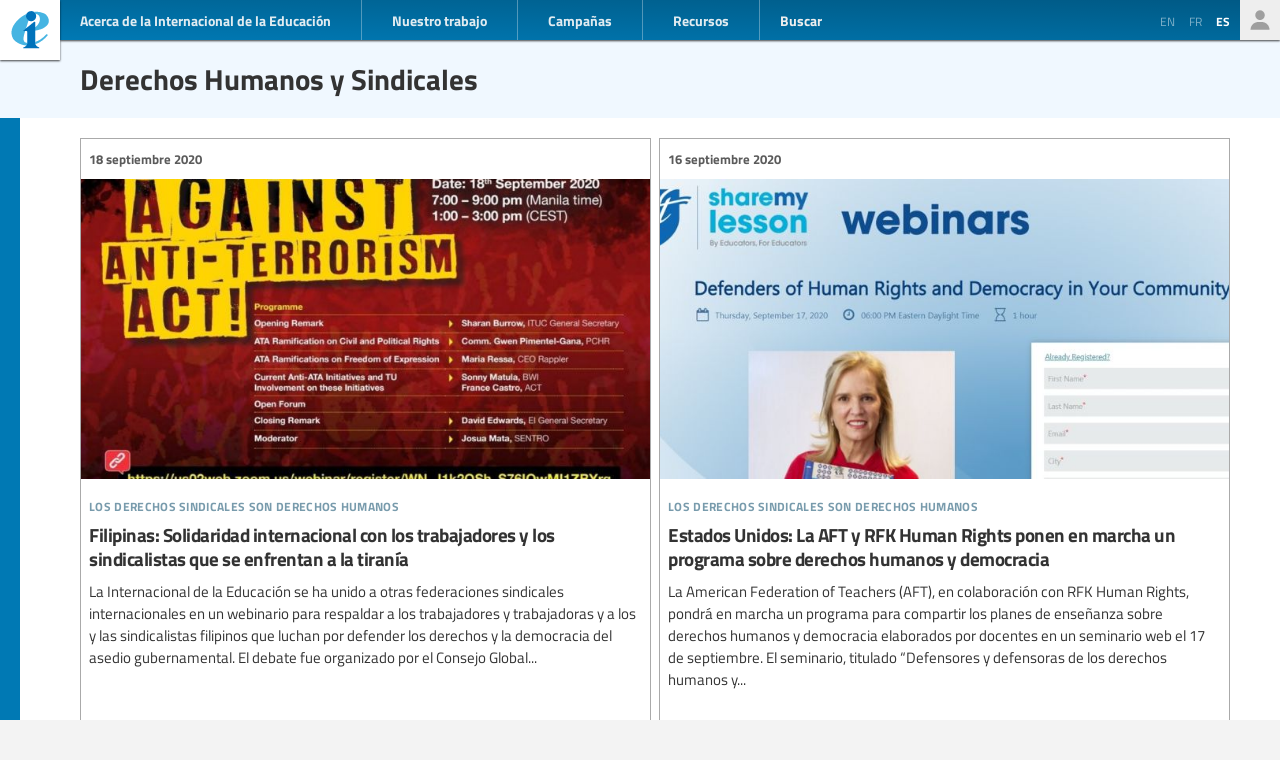

--- FILE ---
content_type: text/html; charset=UTF-8
request_url: https://www.ei-ie.org/es/collection/395:human-and-trade-union-rights?page=2
body_size: 7834
content:
<!DOCTYPE html>
<html lang="es">




<head>
	<meta name="viewport" content="width=device-width,initial-scale=1,maximum-scale=1,user-scalable=no">
	<meta http-equiv="X-UA-Compatible" content="IE=edge,chrome=1">
	<meta name="HandheldFriendly" content="true">
    <title>    Derechos Humanos y Sindicales
</title>
    <link rel="preload" href="https://use.typekit.net/scu0unl.css?v=20240528" as="style">
    <link rel="canonical" href="https://www.ei-ie.org/es/collection/395:human-and-trade-union-rights" />

    <link rel="apple-touch-icon" sizes="180x180" href="/icons/apple-touch-icon.png">
    <link rel="icon" type="image/png" sizes="32x32" href="/icons/favicon-32x32.png">
    <link rel="icon" type="image/png" sizes="16x16" href="/icons/favicon-16x16.png">
    <link rel="manifest" href="/site.webmanifest">
    <link rel="mask-icon" href="/icons/safari-pinned-tab.svg" color="#5bbad5">
    <meta name="msapplication-TileColor" content="#ffffff">
    <meta name="msapplication-TileImage" content="/icons/mstile-144x144.png">
    <meta name="theme-color" content="#ffffff">

    <link rel="stylesheet" href="https://use.typekit.net/scu0unl.css?v=20240528">
    <link rel="preload" as="style" href="https://www.ei-ie.org/build/assets/style-35SGflDr.css" /><link rel="stylesheet" href="https://www.ei-ie.org/build/assets/style-35SGflDr.css" />    <script>
        window.dataLayer = window.dataLayer || [];
        function gtag(){dataLayer.push(arguments);}
        var cookieControlLocale = 'es';
    </script>
            <link rel="me" href="https://twitter.com/EduInt" />
    <meta name="twitter:dnt" content="on" >
    

     

    <meta property="og:url" content="https://www.ei-ie.org/es/collection/395:human-and-trade-union-rights" />
    <meta property="og:title" content="Derechos Humanos y Sindicales" />
    <meta property="twitter:title" content="Derechos Humanos y Sindicales" />
    <meta name="description" content="Somos la voz de las trabajadoras y trabajadores de la educación de todo el mundo.A través de nuestras 386 afiliadas, representamos a más de 32,5 millones de docentes y personal de apoyo educativo en 178 países y territorios." />
    <meta property="og:description" content="Somos la voz de las trabajadoras y trabajadores de la educación de todo el mundo.A través de nuestras 386 afiliadas, representamos a más de 32,5 millones de docentes y personal de apoyo educativo en 178 países y territorios." />
    <meta property="twitter:description" content="Somos la voz de las trabajadoras y trabajadores de la educación de todo el mundo.A través de nuestras 386 afiliadas, representamos a más de 32,5 millones de docentes y personal de apoyo educativo en 178 países y territorios." />
    <meta property="og:site_name" content="Internacional de la Educación" />
    <meta name="twitter:site" content="@eduint" />
    <meta property="og:locale" content="es" />

     
        <meta name="twitter:card" content="summary" />
        
     
        <meta property="og:type" content="article" />
        <meta property="article:published_time" content=2021-04-07 14:43:15 />
        <meta property="article:modified_time" content=2021-04-07 14:43:15 />
    
    <script src="https://www.google.com/recaptcha/api.js?hl=&render=6LdW3rYaAAAAAO5KCFJw5XTwvg7v6Hgmf-QOXXVP"></script>
     <style type="text/css">
    .grecaptcha-badge { visibility: hidden; }
    </style>
    <script type="text/javascript">
    (function(c,l,a,r,i,t,y){
        c[a]=c[a]||function(){(c[a].q=c[a].q||[]).push(arguments)};
        t=l.createElement(r);t.async=1;t.src="https://www.clarity.ms/tag/"+i;
        y=l.getElementsByTagName(r)[0];y.parentNode.insertBefore(t,y);
    })(window, document, "clarity", "script", "a6kfnk98x5");
</script>


           
        
        <script>(function(w,d,s,l,i){w[l]=w[l]||[];w[l].push({'gtm.start':
        new Date().getTime(),event:'gtm.js'});var f=d.getElementsByTagName(s)[0],
        j=d.createElement(s),dl=l!='dataLayer'?'&l='+l:'';j.async=true;j.src=
        'https://www.googletagmanager.com/gtm.js?id='+i+dl;f.parentNode.insertBefore(j,f);
        })(window,document,'script','dataLayer','GTM-MQ3GNCL');</script>
        
        <link rel="modulepreload" href="https://www.ei-ie.org/build/assets/script-CXk5yur0.js" /><link rel="modulepreload" href="https://www.ei-ie.org/build/assets/BjYfVVqY.js" /><link rel="modulepreload" href="https://www.ei-ie.org/build/assets/DY4LNUON.js" /><script type="module" src="https://www.ei-ie.org/build/assets/script-CXk5yur0.js"></script>        
    </head>
<body class="        route-collection    
    page_collection 
    page_collection_layout_tag 
    page_collection_type_tag
">
            
        <noscript><iframe src="https://www.googletagmanager.com/ns.html?id=GTM-MQ3GNCL"
        height="0" width="0" style="display:none;visibility:hidden"></iframe></noscript>
        
    
    <div class="wrapper">
        <header id="header_page">
            <h1><a href="https://www.ei-ie.org/es">Ei-iE</a></h1>
            <div id="navToggle">

            	<span>&nbsp;</span>
            	<span>&nbsp;</span>
            	<span>&nbsp;</span>
            </div>
            <nav id="mainNav">
                <div id="searchBar-mobile"><div class="searchToggle">Buscar</div>
<form method="get" action="https://www.ei-ie.org/es/search" id="search_container-mobile">
    <h3>Buscar en la Internacional de la Educación</h3>
    <input name="item_contents[query]" type="text" placeholder="Ingresar términos de búsqueda" id="search_input-mobile"/>
    <button aria-label="Mostrar resultados" id="search_button-mobile" type="submit">Mostrar resultados</button>
    <button aria-label="cancel " type="reset" id="search_cancel_button-mobile">⨯</button>
</form>
</div>
                <div id="languageSelector-mobile"><section id="languageSelection-mobile">
    <ul id="languageSelection_list-mobile">
                         
            <li><a href="/en/collection/395:human-and-trade-union-rights">
                en
            </a></li>
         
                         
            <li><a href="/fr/collection/395:human-and-trade-union-rights">
                fr
            </a></li>
         
             
            <li class="active"><span>es</span></li>
         
        </ul>
</section>
</div>
                <ul class="nav_main"><li class="nav_main_item nav_two"><span class="nav_main_title"><span class="full">Acerca de la Internacional de la Educación</span><span class="short">Acerca</span></span><ul class="nav_drop nav_two_sub"><li class="nav_drop_section"><h2>Acerca de la Internacional de la Educación</h2><ul class="nav_drop_listing"><li><a href="https://www.ei-ie.org/es/about/who-we-are">Quiénes somos</a></li><li><a href="https://www.ei-ie.org/es/about/origins-and-history">Orígenes e historia</a></li><li><a href="https://www.ei-ie.org/es/affiliates">Miembros</a></li><li><a href="https://www.ei-ie.org/es/about/our-leaders">Dirigencia</a></li><li><a href="https://www.ei-ie.org/es/about/jobs">Oportunidades de trabajo y becas</a></li><li><a href="https://www.ei-ie.org/es/regions">Regiones y países</a></li><li><a href="https://www.ei-ie.org/es/governance">Gobierno</a></li><li><a href="https://www.ei-ie.org/es/about/global-unions">Sindicatos Mundiales</a></li><li class="nav_newsletter"><a href="https://www.ei-ie.org/es/contact/newsletter">Suscríbete a nuestros boletines</a></li><li><a href="https://www.ei-ie.org/es/contact/ei-ie">Contáctenos</a></li></ul></li></ul></li><li class="nav_main_item nav_one"><span class="nav_main_title">Nuestro trabajo</span><ul class="nav_drop nav_one_sub"><li class="nav_drop_section"><h2>Más recientes</h2><ul class="nav_drop_listing"><li><a href="https://www.ei-ie.org/es/news">Noticias</a></li><li class="nav_worlds-of-education"><a href="https://www.ei-ie.org/es/worlds-of-education">Mundos de la Educación</a></li><li><a href="https://www.ei-ie.org/es/news/statements">Declaraciones</a></li><li><a href="https://www.ei-ie.org/es/news/take-action">¡Pasa a la acción!</a></li></ul></li><li class="nav_drop_section"><h2>Nuestras prioridades</h2><ul class="nav_drop_listing"><li><a href="https://www.ei-ie.org/es/workarea/1323:educacion-de-calidad-para-todos">Educación de calidad para todos</a></li><li><a href="https://www.ei-ie.org/es/workarea/1324:la-profesion">La profesión</a></li><li><a href="https://www.ei-ie.org/es/workarea/1325:derechos-y-democracia">Derechos y democracia</a></li><li><a href="https://www.ei-ie.org/es/workarea/1326:desarrollar-el-poder-sindical">Desarrollar el poder sindical</a></li></ul></li><li class="nav_drop_section"><h2>Areas destacadas</h2><ul class="nav_drop_listing"><li><a href="https://www.ei-ie.org/es/dossier/1299:promover-la-igualdad-de-genero-en-y-a-traves-de-la-educacion">Promover la igualdad de género en, y a través, de la educación</a></li><li><a href="https://www.ei-ie.org/es/dossier/1368:educacion-infantil">Educación infantil</a></li><li><a href="https://www.ei-ie.org/es/dossier/1367:educacion-superior-e-investigacion">Educación superior e investigación</a></li><li><a href="https://www.ei-ie.org/es/dossier/1370:educacion-y-formacion-tecnica-y-profesional">Educación y formación técnica y profesional</a></li><li class="nav_drop_listing_footer"><a href="https://www.ei-ie.org/es/spotlight">Mostrar todo</a></li></ul></li></ul></li><li class="nav_main_item nav_three"><span class="nav_main_title">Campañas</span><ul class="nav_drop nav_three_sub"><li class="nav_drop_section"><h2>Campañas</h2><ul class="nav_drop_listing"><li><a href="https://www.ei-ie.org/es/dossier/1537:por-la-publica-creamos-escuela">¡Por la pública! Creamos escuela</a></li><li><a href="https://www.ei-ie.org/es/dossier/1361:educar-por-el-planeta">Educar por el planeta</a></li><li><a href="https://www.ei-ie.org/es/dossier/1296:educar-no-lucrar">Educar, no lucrar</a></li><li class="nav_drop_listing_footer"><a href="https://www.ei-ie.org/es/campaigns">Mostrar todo</a></li></ul></li></ul></li><li class="nav_main_item nav_three"><span class="nav_main_title">Recursos</span><ul class="nav_drop nav_three_sub"><li class="nav_drop_section"><h2>Recursos</h2><ul class="nav_drop_listing"><li><a href="https://www.ei-ie.org/es/resources/research">Investigación</a></li><li><a href="https://www.ei-ie.org/es/resources/publications">Publicaciones</a></li><li><a href="https://www.ei-ie.org/es/resources/policy-briefs">Informes sobre políticas</a></li><li><a href="https://www.ei-ie.org/es/resources/world-congress-resolutions">Resoluciones del Congreso Mundial</a></li><li><a href="https://www.ei-ie.org/es/resources/videos">Videos</a></li><li><a href="https://www.ei-ie.org/es/authors">Autores</a></li><li><a href="https://www.ei-ie.org/es/coop_projects">Proyectos de cooperación</a></li><li><a href="https://www.ei-ie.org/es/wellbeing">Plataforma de salud y bienestar</a></li></ul></li></ul></li></ul>                <div id="searchBar"><div class="searchToggle">Buscar</div>
<form method="get" action="https://www.ei-ie.org/es/search" id="search_container">
    <h3>Buscar en la Internacional de la Educación</h3>
    <input name="item_contents[query]" type="text" placeholder="Ingresar términos de búsqueda" id="search_input"/>
    <button aria-label="Mostrar resultados" id="search_button" type="submit">Mostrar resultados</button>
    <button aria-label="cancel " type="reset" id="search_cancel_button">⨯</button>
</form>
</div>
                <div id="memberNav-mobile"><a href="https://eiie.sharepoint.com/SitePages/HomePage.aspx" target="_blank">Solo miembros</a></div>
            </nav>
            
            <section id="headerside">
	            <section id="languageSelection">
    <ul id="languageSelection_list">
                         
            <li><a href="/en/collection/395:human-and-trade-union-rights">
                en
            </a></li>
         
                         
            <li><a href="/fr/collection/395:human-and-trade-union-rights">
                fr
            </a></li>
         
             
            <li class="active"><span>es</span></li>
         
        </ul>
</section>
                <div id="memberNav"><a href="https://eiie.sharepoint.com/SitePages/HomePage.aspx" target="_blank">Solo miembros</a></div>
            </section>
        </header>
		<section id="main_page">
	            <div class="no_lead_image"></div>
    <article class="article_main collection_introduction ">
	    <header class=" ">
            <a name="top"></a>
                	            <h2>Derechos Humanos y Sindicales</h2>
                             

	
	    </header>
                
        
        
    </article>

    	<main id="collection_main" class="collection_default collection_layout_tag">
		
		
		<ol class="collection_content">
						 
				<li>
					<article class="card-item card-article ">
    <figure  class="  figure_preset_card media media--image media--image-lead media--preset-card" >
            <img src="https://www.ei-ie.org/image/bd000.jpg/card.jpg" alt="" />
        </figure>

    <header>
	    
	                <span class="first-collection first-collection-los-derechos-sindicales-son-derechos-humanos">Los derechos sindicales son derechos humanos</span>
        	    
	    <span class="date ">
                18 septiembre 2020
    </span>

        <h3>Filipinas: Solidaridad internacional con los trabajadores y los sindicalistas que se enfrentan a la tiranía</h3>
        
        

                
    </header>

            <p>La Internacional de la Educación se ha unido a otras federaciones sindicales internacionales en un webinario para respaldar a los trabajadores y trabajadoras y a los y las sindicalistas filipinos que luchan por defender los derechos y la democracia del asedio gubernamental. El debate fue organizado por el Consejo Global...</p>            
    <a  href="https://www.ei-ie.org/es/item/23503:filipinas-solidaridad-internacional-con-los-trabajadores-y-los-sindicalistas-que-se-enfrentan-a-la-tirania" rel="noopener">Filipinas: Solidaridad internacional con los trabajadores y los sindicalistas que se enfrentan a la tiranía</a>    
</article>
 
				</li>
			 
				<li>
					<article class="card-item card-article ">
    <figure  class="  figure_preset_card media media--image media--image-lead media--preset-card" >
            <img src="https://www.ei-ie.org/image/87eab.jpg/card.jpg" alt="" />
        </figure>

    <header>
	    
	                <span class="first-collection first-collection-los-derechos-sindicales-son-derechos-humanos">Los derechos sindicales son derechos humanos</span>
        	    
	    <span class="date ">
                16 septiembre 2020
    </span>

        <h3>Estados Unidos: La AFT y RFK Human Rights ponen en marcha un programa sobre derechos humanos y democracia</h3>
        
        

                
    </header>

            <p>La American Federation of Teachers (AFT), en colaboración con RFK Human Rights, pondrá en marcha un programa para compartir los planes de enseñanza sobre derechos humanos y democracia elaborados por docentes en un seminario web el 17 de septiembre. El seminario, titulado “Defensores y defensoras de los derechos humanos y...</p>            
    <a  href="https://www.ei-ie.org/es/item/23496:estados-unidos-la-aft-y-rfk-human-rights-ponen-en-marcha-un-programa-sobre-derechos-humanos-y-democracia" rel="noopener">Estados Unidos: La AFT y RFK Human Rights ponen en marcha un programa sobre derechos humanos y democracia</a>    
</article>
 
				</li>
			 
				<li>
					<article class="card-item card-article ">
    <figure  class="  figure_preset_card media media--image media--image-lead media--preset-card" >
            <img src="https://www.ei-ie.org/image/689d4.jpg/card.jpg" alt="" />
        </figure>

    <header>
	    
	                <span class="first-collection first-collection-los-derechos-sindicales-son-derechos-humanos">Los derechos sindicales son derechos humanos</span>
        	    
	    <span class="date ">
                1 septiembre 2020
    </span>

        <h3>Filipinas: Los universitarios emprenden acciones judiciales para poner fin a las amenazas y al acoso</h3>
        
        

                
    </header>

            <p>Los universitarios filipinos, apoyados por la Alliance of Concerned Teachers (ACT) y una gran coalición de organizaciones del sector de la educación, se han manifestado contra los ataques del régimen de Duterte a la libertad académica y la democracia.</p>            
    <a  href="https://www.ei-ie.org/es/item/23485:filipinas-los-universitarios-emprenden-acciones-judiciales-para-poner-fin-a-las-amenazas-y-al-acoso" rel="noopener">Filipinas: Los universitarios emprenden acciones judiciales para poner fin a las amenazas y al acoso</a>    
</article>
 
				</li>
			 
				<li>
					<article class="card-item card-article ">
    <figure  class="  figure_preset_card media media--image media--image-lead media--preset-card" >
            <img src="https://www.ei-ie.org/image/1b329.jpg/card.jpg" alt="" />
        </figure>

    <header>
	    
	                <span class="first-collection first-collection-los-derechos-sindicales-son-derechos-humanos">Los derechos sindicales son derechos humanos</span>
        	    
	    <span class="date ">
                31 agosto 2020
    </span>

        <h3>Bielorrusia: Condena de la violencia contra manifestantes pacíficos</h3>
        
        

                
    </header>

            <p>La oficina europea de la Internacional de la Educación, el Comité Sindical Europeo de la Educación (CSEE), denuncia enérgicamente la violencia ejercida por las autoridades bielorrusas contra manifestantes pacíficos en todo el país.</p>            
    <a  href="https://www.ei-ie.org/es/item/23484:bielorrusia-condena-de-la-violencia-contra-manifestantes-pacificos" rel="noopener">Bielorrusia: Condena de la violencia contra manifestantes pacíficos</a>    
</article>
 
				</li>
			 
				<li>
					<article class="card-item card-article ">
    <figure  class="  figure_preset_card media media--image media--image-lead media--preset-card" >
            <img src="https://www.ei-ie.org/image/2014_Cambodia_RongChhun_139029208413902920847627.jpg/card.jpg" alt="" />
        </figure>

    <header>
	    
	                <span class="first-collection first-collection-los-derechos-sindicales-son-derechos-humanos">Los derechos sindicales son derechos humanos</span>
        	    
	    <span class="date ">
                27 agosto 2020
    </span>

        <h3>Camboya: Únase a la campaña para liberar a los dirigentes sindicales encarcelados</h3>
        
        

                
    </header>

            <p>La Internacional de la Educación ha intensificado sus esfuerzos para lograr la liberación de dos dirigentes sindicales camboyanos encarcelados.</p>            
    <a  href="https://www.ei-ie.org/es/item/23478:camboya-unase-a-la-campana-para-liberar-a-los-dirigentes-sindicales-encarcelados" rel="noopener">Camboya: Únase a la campaña para liberar a los dirigentes sindicales encarcelados</a>    
</article>
 
				</li>
			 
				<li>
					<article class="card-item card-article ">
    <figure  class="  figure_preset_card media media--image media--image-lead media--preset-card" >
            <img src="https://www.ei-ie.org/image/be66a.png/card.jpg" alt="" />
        </figure>

    <header>
	    
	                <span class="first-collection first-collection-los-derechos-sindicales-son-derechos-humanos">Los derechos sindicales son derechos humanos</span>
        	    
	    <span class="date ">
                24 agosto 2020
    </span>

        <h3>Jordania: apagón informativo de la Jordanian Teachers’ Association</h3>
        
        

                
    </header>

            <p>La Jordanian Teachers’ Association ha sido objeto de un bloqueo informativo, la última de una serie de medidas represivas en contra del sindicato.</p>            
    <a  href="https://www.ei-ie.org/es/item/23475:jordania-apagon-informativo-de-la-jordanian-teachers-association" rel="noopener">Jordania: apagón informativo de la Jordanian Teachers’ Association</a>    
</article>
 
				</li>
			 
				<li>
					<article class="card-item card-article ">
    <figure  class="  figure_preset_card media media--image media--image-lead media--preset-card" >
            <img src="https://www.ei-ie.org/image/e8958.jpg/card.jpg" alt="" />
        </figure>

    <header>
	    
	                <span class="first-collection first-collection-los-derechos-sindicales-son-derechos-humanos">Los derechos sindicales son derechos humanos</span>
        	    
	    <span class="date ">
                18 agosto 2020
    </span>

        <h3>Filipinas: el movimiento sindical internacional de la educación exige justicia para compañera asesinada</h3>
        
        

                
    </header>

            <p>La Internacional de la Educación manifiesta su indignación por el asesinato en Filipinas de la sindicalista de la educación Zara Alvarez. La federación sindical mundial apoya a su afiliada nacional, la Alliance of Concerned Teachers-Philippines (ACT), en su exigencia de justicia para la también activista de derechos humanos asesinada.</p>            
    <a  href="https://www.ei-ie.org/es/item/23467:filipinas-el-movimiento-sindical-internacional-de-la-educacion-exige-justicia-para-companera-asesinada" rel="noopener">Filipinas: el movimiento sindical internacional de la educación exige justicia para compañera asesinada</a>    
</article>
 
				</li>
			 
				<li>
					<article class="card-item card-article ">
    <figure  class="  figure_preset_card media media--image media--image-lead media--preset-card" >
            <img src="https://www.ei-ie.org/image/4ba31.jpg/card.jpg" alt="" />
        </figure>

    <header>
	    
	                <span class="first-collection first-collection-los-derechos-sindicales-son-derechos-humanos">Los derechos sindicales son derechos humanos</span>
        	    
	    <span class="date ">
                17 agosto 2020
    </span>

        <h3>Haití: la Internacional de la Educación condena los traslados arbitrarios de dirigentes sindicales de la educación</h3>
        
        

                
    </header>

            <p>La Internacional de la Educación ha expresado su enorme preocupación ante la repentina decisión de las autoridades de Haití de trasladar, de manera arbitraria, a diversos dirigentes y militantes defensores de los derechos sindicales, muchos de ellos y ellas del sector de la educación.</p>            
    <a  href="https://www.ei-ie.org/es/item/23464:haiti-la-internacional-de-la-educacion-condena-los-traslados-arbitrarios-de-dirigentes-sindicales-de-la-educacion" rel="noopener">Haití: la Internacional de la Educación condena los traslados arbitrarios de dirigentes sindicales de la educación</a>    
</article>
 
				</li>
			 
				<li>
					<article class="card-item card-article ">
    <figure  class="  figure_preset_card media media--image media--image-lead media--preset-card" >
            <img src="https://www.ei-ie.org/image/03211.jpg/card.jpg" alt="" />
        </figure>

    <header>
	    
	                <span class="first-collection first-collection-crecimiento-sindical">Crecimiento sindical</span>
        	    
	    <span class="date ">
                17 agosto 2020
    </span>

        <h3>Jordania: apagón informativo de la Jordanian Teachers’ Association</h3>
        
        

                
    </header>

            <p>La Jordanian Teachers’ Association ha sido objeto de un bloqueo informativo, la última de una serie de medidas represivas en contra del sindicato</p>            
    <a  href="https://www.ei-ie.org/es/item/23463:jordania-apagon-informativo-de-la-jordanian-teachers-association" rel="noopener">Jordania: apagón informativo de la Jordanian Teachers’ Association</a>    
</article>
 
				</li>
			 
				<li>
					<article class="card-item card-article ">
    <figure  class="  figure_preset_card media media--image media--image-lead media--preset-card" >
            <img src="https://www.ei-ie.org/image/03211.jpg/card.jpg" alt="" />
        </figure>

    <header>
	    
	                <span class="first-collection first-collection-los-derechos-sindicales-son-derechos-humanos">Los derechos sindicales son derechos humanos</span>
        	    
	    <span class="date ">
                12 agosto 2020
    </span>

        <h3>Jordania: Movilicémonos por la liberación inmediata de los dirigentes sindicales de la educación</h3>
        
        

                
    </header>

            <p>La Internacional de la Educación ha lanzado una petición en línea destinada a apoyar a los dirigentes encarcelados de la Jordanian Teachers’ Association (JTA) y a garantizar el ejercicio de los derechos fundamentales de los docentes y las docentes y de los trabajadores y las trabajadoras de la educación en...</p>            
    <a  href="https://www.ei-ie.org/es/item/23460:jordania-movilicemonos-por-la-liberacion-inmediata-de-los-dirigentes-sindicales-de-la-educacion" rel="noopener">Jordania: Movilicémonos por la liberación inmediata de los dirigentes sindicales de la educación</a>    
</article>
 
				</li>
			 
				<li>
					<article class="card-item card-article ">
    <figure  class="  figure_preset_card media media--image media--image-lead media--preset-card" >
            <img src="https://www.ei-ie.org/image/2014_Cambodia_RongChhun_139029208413902920847627.jpg/card.jpg" alt="" />
        </figure>

    <header>
	    
	                <span class="first-collection first-collection-los-derechos-sindicales-son-derechos-humanos">Los derechos sindicales son derechos humanos</span>
        	    
	    <span class="date ">
                5 agosto 2020
    </span>

        <h3>Camboya: La Internacional de la Educación reclama la inmediata puesta en libertad de un dirigente sindical detenido</h3>
        
        

                
    </header>

            <p>El destacado sindicalista y presidente de la Cambodian Confederation of Unions, Rong Chhun, fue arrestado el 31 de julio tras haber criticado al Gobierno. La Internacional de la Educación ha protestado por este arresto en una carta dirigida al primer ministro de Camboya en la que solicita la inmediata puesta...</p>            
    <a  href="https://www.ei-ie.org/es/item/23450:camboya-la-internacional-de-la-educacion-reclama-la-inmediata-puesta-en-libertad-de-un-dirigente-sindical-detenido" rel="noopener">Camboya: La Internacional de la Educación reclama la inmediata puesta en libertad de un dirigente sindical detenido</a>    
</article>
 
				</li>
			 
				<li>
					<article class="card-item card-article ">
    <figure  class="  figure_preset_card media media--image media--image-lead media--preset-card" >
            <img src="https://www.ei-ie.org/image/be66a.png/card.jpg" alt="" />
        </figure>

    <header>
	    
	                <span class="first-collection first-collection-los-derechos-sindicales-son-derechos-humanos">Los derechos sindicales son derechos humanos</span>
        	    
	    <span class="date ">
                31 julio 2020
    </span>

        <h3>Jordania: Arrestan a sindicalistas de la educación y se suspende la actividad sindical en una ofensiva gubernamental</h3>
        
        

                
    </header>

            <p>Las fuerzas de seguridad jordanas arrestaron a miembros destacados de la Jordanian Teachers’ Association, allanaron las oficinas del sindicato y decretaron su cierre por un periodo de dos años. La comunidad educativa mundial se muestra indignada por este ataque ilegal a nuestros compañeros y compañeras.</p>            
    <a  href="https://www.ei-ie.org/es/item/23447:jordania-arrestan-a-sindicalistas-de-la-educacion-y-se-suspende-la-actividad-sindical-en-una-ofensiva-gubernamental" rel="noopener">Jordania: Arrestan a sindicalistas de la educación y se suspende la actividad sindical en una ofensiva gubernamental</a>    
</article>
 
				</li>
			 
				<li>
					<article class="card-item card-article ">
    <figure  class="  figure_preset_card media media--image media--image-lead media--preset-card" >
            <img src="https://www.ei-ie.org/image/07764.jpg/card.jpg" alt="" />
        </figure>

    <header>
	    
	                <span class="first-collection first-collection-los-derechos-sindicales-son-derechos-humanos">Los derechos sindicales son derechos humanos</span>
        	    
	    <span class="date ">
                28 julio 2020
    </span>

        <h3>Filipinas: La campaña de terror del Estado contra el personal docente debe cesar</h3>
        
        

                
    </header>

            <p>La Internacional de la Educación apoya firmemente a su afiliada filipina en su lucha para que los derechos humanos y sindicales de los educadores y las educadoras sean respetados. Condena que se recurra a métodos de hostigamiento y a la legislación antiterrorista para eliminar protecciones legales fundamentales.</p>            
    <a  href="https://www.ei-ie.org/es/item/23442:filipinas-la-campana-de-terror-del-estado-contra-el-personal-docente-debe-cesar" rel="noopener">Filipinas: La campaña de terror del Estado contra el personal docente debe cesar</a>    
</article>
 
				</li>
			 
				<li>
					<article class="card-item card-article ">
    <figure  class="  figure_preset_card media media--image media--image-lead media--preset-card" >
            <img src="https://www.ei-ie.org/image/973e4.jpg/card.jpg" alt="" />
        </figure>

    <header>
	    
	                <span class="first-collection first-collection-los-derechos-sindicales-son-derechos-humanos">Los derechos sindicales son derechos humanos</span>
        	    
	    <span class="date ">
                17 julio 2020
    </span>

        <h3>Irak: Los/as sindicalistas de la educación, alarmados por las continuas violaciones de los derechos humanos</h3>
        
        

                
    </header>

            <p>El número de violaciones de los derechos humanos no ha dejado de aumentar en Irak desde que comenzaran las protestas generalizadas a finales de 2019 y durante la pandemia de la COVID-19. El Kurdistan Teachers Union ha denunciado que las autoridades iraquíes, sobre todo en la región del Kurdistán, utilizan...</p>            
    <a  href="https://www.ei-ie.org/es/item/23434:irak-losas-sindicalistas-de-la-educacion-alarmados-por-las-continuas-violaciones-de-los-derechos-humanos" rel="noopener">Irak: Los/as sindicalistas de la educación, alarmados por las continuas violaciones de los derechos humanos</a>    
</article>
 
				</li>
			 
				<li>
					<article class="card-item card-article ">
    <figure  class="  figure_preset_card media media--image media--image-lead media--preset-card" >
            <img src="https://www.ei-ie.org/image/6d7ab.jpg/card.jpg" alt="" />
        </figure>

    <header>
	    
	                <span class="first-collection first-collection-estandares-y-condiciones-laborales">Estándares y condiciones laborales</span>
        	    
	    <span class="date ">
                6 julio 2020
    </span>

        <h3>EE. UU.: El sindicato National Education Association celebra una asamblea representativa virtual</h3>
        
        

                
    </header>

            <p>Los días 2 y 3 de julio, la National Education Association (NEA) de los Estados Unidos celebró una asamblea virtual representativa con la participación de más de 7000 delegados y delegadas. El tema de la asamblea fue “Nuestra democracia; nuestra responsabilidad; nuestra época”.</p>            
    <a  href="https://www.ei-ie.org/es/item/23419:ee-uu-el-sindicato-national-education-association-celebra-una-asamblea-representativa-virtual" rel="noopener">EE. UU.: El sindicato National Education Association celebra una asamblea representativa virtual</a>    
</article>
 
				</li>
			 
				<li>
					<article class="card-item card-article ">
    <figure  class="  figure_preset_card media media--image media--image-lead media--preset-card" >
            <img src="https://www.ei-ie.org/image/67600.jpg/card.jpg" alt="" />
        </figure>

    <header>
	    
	                <span class="first-collection first-collection-los-derechos-sindicales-son-derechos-humanos">Los derechos sindicales son derechos humanos</span>
        	    
	    <span class="date ">
                2 julio 2020
    </span>

        <h3>Declaración conjunta de solidaridad del Consejo Global Unions | Justicia para Lee Cheuk Yan y garantía de derechos fundamentales en Hong Kong</h3>
        
        

                
    </header>

            <p>El Consejo Global Unions (CGU) —que representa a más de 200 millones de trabajadores a través de la Confederación Sindical Internacional (CSI), las Federaciones Sindicales Internacionales (FSI) y la Comisión Sindical Consultiva ante la OCDE (TUAC, por sus siglas en inglés)— condena sin paliativos la detención ilegal de líderes y...</p>            
    <a  href="https://www.ei-ie.org/es/item/23416:declaracion-conjunta-de-solidaridad-del-consejo-global-unions-justicia-para-lee-cheuk-yan-y-garantia-de-derechos-fundamentales-en-hong-kong" rel="noopener">Declaración conjunta de solidaridad del Consejo Global Unions | Justicia para Lee Cheuk Yan y garantía de derechos fundamentales en Hong Kong</a>    
</article>
 
				</li>
			 
				<li>
					<article class="card-item card-article ">
    <figure  class="  figure_preset_card media media--image media--image-lead media--preset-card" >
            <img src="https://www.ei-ie.org/image/f3f13.png/card.jpg" alt="" />
        </figure>

    <header>
	    
	                <span class="first-collection first-collection-los-derechos-sindicales-son-derechos-humanos">Los derechos sindicales son derechos humanos</span>
        	    
	    <span class="date ">
                1 julio 2020
    </span>

        <h3>Conferencia sobre la Democracia: Los sindicatos se unen para crear un mundo mejor después de la pandemia</h3>
        
        

                
    </header>

            <p>Destacados pensadores y líderes sindicales progresistas se reunieron con motivo del evento en línea organizado conjuntamente por la Internacional de la Educación (IE) y la Internacional de Servicios Públicos (ISP) para discutir el futuro después de la COVID-19 y cómo crearlo. Prestigiosos ponentes se dirigieron a los líderes sindicales de...</p>            
    <a  href="https://www.ei-ie.org/es/item/23414:conferencia-sobre-la-democracia-los-sindicatos-se-unen-para-crear-un-mundo-mejor-despues-de-la-pandemia" rel="noopener">Conferencia sobre la Democracia: Los sindicatos se unen para crear un mundo mejor después de la pandemia</a>    
</article>
 
				</li>
			 
				<li>
					<article class="card-item card-article ">
    <figure  class="  figure_preset_card media media--image media--image-lead media--preset-card" >
            <img src="https://www.ei-ie.org/image/ef241.jpg/card.jpg" alt="" />
        </figure>

    <header>
	    
	                <span class="first-collection first-collection-los-derechos-sindicales-son-derechos-humanos">Los derechos sindicales son derechos humanos</span>
        	    
	    <span class="date ">
                30 junio 2020
    </span>

        <h3>Irak: El sindicato KTU hace balance de los problemas más apremiantes para los/as educadores/as</h3>
        
        

                
    </header>

            <p>Docentes sindicalistas del Kurdistán han presentado sus exigencias en cuanto a la seguridad fronteriza y el pago de salarios, así como los efectos de la COVID-19 en las elecciones sindicales y la salud y seguridad del profesorado.</p>            
    <a  href="https://www.ei-ie.org/es/item/23410:irak-el-sindicato-ktu-hace-balance-de-los-problemas-mas-apremiantes-para-losas-educadoresas" rel="noopener">Irak: El sindicato KTU hace balance de los problemas más apremiantes para los/as educadores/as</a>    
</article>
 
				</li>
					</ol>
		
		<nav>
        <ul class="pagination">
            
                            <li class="page-item page-item-prev">
                    <a class="page-link" href="https://www.ei-ie.org/es/collection/395:human-and-trade-union-rights?page=1" rel="prev" aria-label="&laquo;">
                        
                        <span class="page-link-label-full">&laquo;</span>
                    </a>
                </li>
            
            
                            
                
                
                                                                                        <li class="page-item"><a class="page-link" href="https://www.ei-ie.org/es/collection/395:human-and-trade-union-rights?page=1">1</a></li>
                                                                                                <li class="page-item active" aria-current="page"><span class="page-link">2</span></li>
                                                                                                <li class="page-item"><a class="page-link" href="https://www.ei-ie.org/es/collection/395:human-and-trade-union-rights?page=3">3</a></li>
                                                                                                <li class="page-item"><a class="page-link" href="https://www.ei-ie.org/es/collection/395:human-and-trade-union-rights?page=4">4</a></li>
                                                                                                <li class="page-item"><a class="page-link" href="https://www.ei-ie.org/es/collection/395:human-and-trade-union-rights?page=5">5</a></li>
                                                                                                <li class="page-item"><a class="page-link" href="https://www.ei-ie.org/es/collection/395:human-and-trade-union-rights?page=6">6</a></li>
                                                                                                <li class="page-item"><a class="page-link" href="https://www.ei-ie.org/es/collection/395:human-and-trade-union-rights?page=7">7</a></li>
                                                                        
            
                            <li class="page-item page-item-next">
                    <a class="page-link" href="https://www.ei-ie.org/es/collection/395:human-and-trade-union-rights?page=3" rel="next" aria-label="&raquo;">
                        
                        <span class="page-link-label-full">&raquo;</span>
                    </a>
                </li>
                    </ul>
    </nav>


	</main>

		</section>
        <footer id="footer_page">
            <div class="social-profiles">
                <a href="https://www.facebook.com/educationinternational" target="_blank" rel="noopener" class="social-profile-facebook">Facebook</a>
                <a href="https://twitter.com/eduint" target="_blank" rel="noopener" class="social-profile-twitter">Twitter</a>
                <a href="https://www.youtube.com/user/EduInternational" target="_blank"  rel="noopener" class="social-profile-youtube">YouTube</a>
                <a href="https://soundcloud.com/user-918336677-743440864" target="_blank" rel="noopener" class="social-profile-soundcloud">Soundcloud</a>
            </div>
            <p>
                Internacional de la Educación: A menos que se indique lo contrario, todo el contenido de este sitio web es libre de usar bajo <a href="https://creativecommons.org/licenses/by-nc/4.0/deed.es" target="_blank" rel="noreferrer noopener">la licencia Creative Commons Atribución-NoComercial 4.0</a>.
            </p>
            <p>
                <a href="https://www.ei-ie.org/es/contact/legal-notice">Aviso legal</a>
                <a href="https://www.ei-ie.org/es/contact/data-protection-policy">Política de Protección de Datos</a>
            </p>
        </footer>
    </div>
<script defer src="https://static.cloudflareinsights.com/beacon.min.js/vcd15cbe7772f49c399c6a5babf22c1241717689176015" integrity="sha512-ZpsOmlRQV6y907TI0dKBHq9Md29nnaEIPlkf84rnaERnq6zvWvPUqr2ft8M1aS28oN72PdrCzSjY4U6VaAw1EQ==" data-cf-beacon='{"version":"2024.11.0","token":"92d5074df65d4c99a2902dba55132118","r":1,"server_timing":{"name":{"cfCacheStatus":true,"cfEdge":true,"cfExtPri":true,"cfL4":true,"cfOrigin":true,"cfSpeedBrain":true},"location_startswith":null}}' crossorigin="anonymous"></script>
</body>
</html>



--- FILE ---
content_type: text/html; charset=utf-8
request_url: https://www.google.com/recaptcha/api2/anchor?ar=1&k=6LdW3rYaAAAAAO5KCFJw5XTwvg7v6Hgmf-QOXXVP&co=aHR0cHM6Ly93d3cuZWktaWUub3JnOjQ0Mw..&hl=en&v=PoyoqOPhxBO7pBk68S4YbpHZ&size=invisible&anchor-ms=20000&execute-ms=30000&cb=gk1j146dtw8c
body_size: 48554
content:
<!DOCTYPE HTML><html dir="ltr" lang="en"><head><meta http-equiv="Content-Type" content="text/html; charset=UTF-8">
<meta http-equiv="X-UA-Compatible" content="IE=edge">
<title>reCAPTCHA</title>
<style type="text/css">
/* cyrillic-ext */
@font-face {
  font-family: 'Roboto';
  font-style: normal;
  font-weight: 400;
  font-stretch: 100%;
  src: url(//fonts.gstatic.com/s/roboto/v48/KFO7CnqEu92Fr1ME7kSn66aGLdTylUAMa3GUBHMdazTgWw.woff2) format('woff2');
  unicode-range: U+0460-052F, U+1C80-1C8A, U+20B4, U+2DE0-2DFF, U+A640-A69F, U+FE2E-FE2F;
}
/* cyrillic */
@font-face {
  font-family: 'Roboto';
  font-style: normal;
  font-weight: 400;
  font-stretch: 100%;
  src: url(//fonts.gstatic.com/s/roboto/v48/KFO7CnqEu92Fr1ME7kSn66aGLdTylUAMa3iUBHMdazTgWw.woff2) format('woff2');
  unicode-range: U+0301, U+0400-045F, U+0490-0491, U+04B0-04B1, U+2116;
}
/* greek-ext */
@font-face {
  font-family: 'Roboto';
  font-style: normal;
  font-weight: 400;
  font-stretch: 100%;
  src: url(//fonts.gstatic.com/s/roboto/v48/KFO7CnqEu92Fr1ME7kSn66aGLdTylUAMa3CUBHMdazTgWw.woff2) format('woff2');
  unicode-range: U+1F00-1FFF;
}
/* greek */
@font-face {
  font-family: 'Roboto';
  font-style: normal;
  font-weight: 400;
  font-stretch: 100%;
  src: url(//fonts.gstatic.com/s/roboto/v48/KFO7CnqEu92Fr1ME7kSn66aGLdTylUAMa3-UBHMdazTgWw.woff2) format('woff2');
  unicode-range: U+0370-0377, U+037A-037F, U+0384-038A, U+038C, U+038E-03A1, U+03A3-03FF;
}
/* math */
@font-face {
  font-family: 'Roboto';
  font-style: normal;
  font-weight: 400;
  font-stretch: 100%;
  src: url(//fonts.gstatic.com/s/roboto/v48/KFO7CnqEu92Fr1ME7kSn66aGLdTylUAMawCUBHMdazTgWw.woff2) format('woff2');
  unicode-range: U+0302-0303, U+0305, U+0307-0308, U+0310, U+0312, U+0315, U+031A, U+0326-0327, U+032C, U+032F-0330, U+0332-0333, U+0338, U+033A, U+0346, U+034D, U+0391-03A1, U+03A3-03A9, U+03B1-03C9, U+03D1, U+03D5-03D6, U+03F0-03F1, U+03F4-03F5, U+2016-2017, U+2034-2038, U+203C, U+2040, U+2043, U+2047, U+2050, U+2057, U+205F, U+2070-2071, U+2074-208E, U+2090-209C, U+20D0-20DC, U+20E1, U+20E5-20EF, U+2100-2112, U+2114-2115, U+2117-2121, U+2123-214F, U+2190, U+2192, U+2194-21AE, U+21B0-21E5, U+21F1-21F2, U+21F4-2211, U+2213-2214, U+2216-22FF, U+2308-230B, U+2310, U+2319, U+231C-2321, U+2336-237A, U+237C, U+2395, U+239B-23B7, U+23D0, U+23DC-23E1, U+2474-2475, U+25AF, U+25B3, U+25B7, U+25BD, U+25C1, U+25CA, U+25CC, U+25FB, U+266D-266F, U+27C0-27FF, U+2900-2AFF, U+2B0E-2B11, U+2B30-2B4C, U+2BFE, U+3030, U+FF5B, U+FF5D, U+1D400-1D7FF, U+1EE00-1EEFF;
}
/* symbols */
@font-face {
  font-family: 'Roboto';
  font-style: normal;
  font-weight: 400;
  font-stretch: 100%;
  src: url(//fonts.gstatic.com/s/roboto/v48/KFO7CnqEu92Fr1ME7kSn66aGLdTylUAMaxKUBHMdazTgWw.woff2) format('woff2');
  unicode-range: U+0001-000C, U+000E-001F, U+007F-009F, U+20DD-20E0, U+20E2-20E4, U+2150-218F, U+2190, U+2192, U+2194-2199, U+21AF, U+21E6-21F0, U+21F3, U+2218-2219, U+2299, U+22C4-22C6, U+2300-243F, U+2440-244A, U+2460-24FF, U+25A0-27BF, U+2800-28FF, U+2921-2922, U+2981, U+29BF, U+29EB, U+2B00-2BFF, U+4DC0-4DFF, U+FFF9-FFFB, U+10140-1018E, U+10190-1019C, U+101A0, U+101D0-101FD, U+102E0-102FB, U+10E60-10E7E, U+1D2C0-1D2D3, U+1D2E0-1D37F, U+1F000-1F0FF, U+1F100-1F1AD, U+1F1E6-1F1FF, U+1F30D-1F30F, U+1F315, U+1F31C, U+1F31E, U+1F320-1F32C, U+1F336, U+1F378, U+1F37D, U+1F382, U+1F393-1F39F, U+1F3A7-1F3A8, U+1F3AC-1F3AF, U+1F3C2, U+1F3C4-1F3C6, U+1F3CA-1F3CE, U+1F3D4-1F3E0, U+1F3ED, U+1F3F1-1F3F3, U+1F3F5-1F3F7, U+1F408, U+1F415, U+1F41F, U+1F426, U+1F43F, U+1F441-1F442, U+1F444, U+1F446-1F449, U+1F44C-1F44E, U+1F453, U+1F46A, U+1F47D, U+1F4A3, U+1F4B0, U+1F4B3, U+1F4B9, U+1F4BB, U+1F4BF, U+1F4C8-1F4CB, U+1F4D6, U+1F4DA, U+1F4DF, U+1F4E3-1F4E6, U+1F4EA-1F4ED, U+1F4F7, U+1F4F9-1F4FB, U+1F4FD-1F4FE, U+1F503, U+1F507-1F50B, U+1F50D, U+1F512-1F513, U+1F53E-1F54A, U+1F54F-1F5FA, U+1F610, U+1F650-1F67F, U+1F687, U+1F68D, U+1F691, U+1F694, U+1F698, U+1F6AD, U+1F6B2, U+1F6B9-1F6BA, U+1F6BC, U+1F6C6-1F6CF, U+1F6D3-1F6D7, U+1F6E0-1F6EA, U+1F6F0-1F6F3, U+1F6F7-1F6FC, U+1F700-1F7FF, U+1F800-1F80B, U+1F810-1F847, U+1F850-1F859, U+1F860-1F887, U+1F890-1F8AD, U+1F8B0-1F8BB, U+1F8C0-1F8C1, U+1F900-1F90B, U+1F93B, U+1F946, U+1F984, U+1F996, U+1F9E9, U+1FA00-1FA6F, U+1FA70-1FA7C, U+1FA80-1FA89, U+1FA8F-1FAC6, U+1FACE-1FADC, U+1FADF-1FAE9, U+1FAF0-1FAF8, U+1FB00-1FBFF;
}
/* vietnamese */
@font-face {
  font-family: 'Roboto';
  font-style: normal;
  font-weight: 400;
  font-stretch: 100%;
  src: url(//fonts.gstatic.com/s/roboto/v48/KFO7CnqEu92Fr1ME7kSn66aGLdTylUAMa3OUBHMdazTgWw.woff2) format('woff2');
  unicode-range: U+0102-0103, U+0110-0111, U+0128-0129, U+0168-0169, U+01A0-01A1, U+01AF-01B0, U+0300-0301, U+0303-0304, U+0308-0309, U+0323, U+0329, U+1EA0-1EF9, U+20AB;
}
/* latin-ext */
@font-face {
  font-family: 'Roboto';
  font-style: normal;
  font-weight: 400;
  font-stretch: 100%;
  src: url(//fonts.gstatic.com/s/roboto/v48/KFO7CnqEu92Fr1ME7kSn66aGLdTylUAMa3KUBHMdazTgWw.woff2) format('woff2');
  unicode-range: U+0100-02BA, U+02BD-02C5, U+02C7-02CC, U+02CE-02D7, U+02DD-02FF, U+0304, U+0308, U+0329, U+1D00-1DBF, U+1E00-1E9F, U+1EF2-1EFF, U+2020, U+20A0-20AB, U+20AD-20C0, U+2113, U+2C60-2C7F, U+A720-A7FF;
}
/* latin */
@font-face {
  font-family: 'Roboto';
  font-style: normal;
  font-weight: 400;
  font-stretch: 100%;
  src: url(//fonts.gstatic.com/s/roboto/v48/KFO7CnqEu92Fr1ME7kSn66aGLdTylUAMa3yUBHMdazQ.woff2) format('woff2');
  unicode-range: U+0000-00FF, U+0131, U+0152-0153, U+02BB-02BC, U+02C6, U+02DA, U+02DC, U+0304, U+0308, U+0329, U+2000-206F, U+20AC, U+2122, U+2191, U+2193, U+2212, U+2215, U+FEFF, U+FFFD;
}
/* cyrillic-ext */
@font-face {
  font-family: 'Roboto';
  font-style: normal;
  font-weight: 500;
  font-stretch: 100%;
  src: url(//fonts.gstatic.com/s/roboto/v48/KFO7CnqEu92Fr1ME7kSn66aGLdTylUAMa3GUBHMdazTgWw.woff2) format('woff2');
  unicode-range: U+0460-052F, U+1C80-1C8A, U+20B4, U+2DE0-2DFF, U+A640-A69F, U+FE2E-FE2F;
}
/* cyrillic */
@font-face {
  font-family: 'Roboto';
  font-style: normal;
  font-weight: 500;
  font-stretch: 100%;
  src: url(//fonts.gstatic.com/s/roboto/v48/KFO7CnqEu92Fr1ME7kSn66aGLdTylUAMa3iUBHMdazTgWw.woff2) format('woff2');
  unicode-range: U+0301, U+0400-045F, U+0490-0491, U+04B0-04B1, U+2116;
}
/* greek-ext */
@font-face {
  font-family: 'Roboto';
  font-style: normal;
  font-weight: 500;
  font-stretch: 100%;
  src: url(//fonts.gstatic.com/s/roboto/v48/KFO7CnqEu92Fr1ME7kSn66aGLdTylUAMa3CUBHMdazTgWw.woff2) format('woff2');
  unicode-range: U+1F00-1FFF;
}
/* greek */
@font-face {
  font-family: 'Roboto';
  font-style: normal;
  font-weight: 500;
  font-stretch: 100%;
  src: url(//fonts.gstatic.com/s/roboto/v48/KFO7CnqEu92Fr1ME7kSn66aGLdTylUAMa3-UBHMdazTgWw.woff2) format('woff2');
  unicode-range: U+0370-0377, U+037A-037F, U+0384-038A, U+038C, U+038E-03A1, U+03A3-03FF;
}
/* math */
@font-face {
  font-family: 'Roboto';
  font-style: normal;
  font-weight: 500;
  font-stretch: 100%;
  src: url(//fonts.gstatic.com/s/roboto/v48/KFO7CnqEu92Fr1ME7kSn66aGLdTylUAMawCUBHMdazTgWw.woff2) format('woff2');
  unicode-range: U+0302-0303, U+0305, U+0307-0308, U+0310, U+0312, U+0315, U+031A, U+0326-0327, U+032C, U+032F-0330, U+0332-0333, U+0338, U+033A, U+0346, U+034D, U+0391-03A1, U+03A3-03A9, U+03B1-03C9, U+03D1, U+03D5-03D6, U+03F0-03F1, U+03F4-03F5, U+2016-2017, U+2034-2038, U+203C, U+2040, U+2043, U+2047, U+2050, U+2057, U+205F, U+2070-2071, U+2074-208E, U+2090-209C, U+20D0-20DC, U+20E1, U+20E5-20EF, U+2100-2112, U+2114-2115, U+2117-2121, U+2123-214F, U+2190, U+2192, U+2194-21AE, U+21B0-21E5, U+21F1-21F2, U+21F4-2211, U+2213-2214, U+2216-22FF, U+2308-230B, U+2310, U+2319, U+231C-2321, U+2336-237A, U+237C, U+2395, U+239B-23B7, U+23D0, U+23DC-23E1, U+2474-2475, U+25AF, U+25B3, U+25B7, U+25BD, U+25C1, U+25CA, U+25CC, U+25FB, U+266D-266F, U+27C0-27FF, U+2900-2AFF, U+2B0E-2B11, U+2B30-2B4C, U+2BFE, U+3030, U+FF5B, U+FF5D, U+1D400-1D7FF, U+1EE00-1EEFF;
}
/* symbols */
@font-face {
  font-family: 'Roboto';
  font-style: normal;
  font-weight: 500;
  font-stretch: 100%;
  src: url(//fonts.gstatic.com/s/roboto/v48/KFO7CnqEu92Fr1ME7kSn66aGLdTylUAMaxKUBHMdazTgWw.woff2) format('woff2');
  unicode-range: U+0001-000C, U+000E-001F, U+007F-009F, U+20DD-20E0, U+20E2-20E4, U+2150-218F, U+2190, U+2192, U+2194-2199, U+21AF, U+21E6-21F0, U+21F3, U+2218-2219, U+2299, U+22C4-22C6, U+2300-243F, U+2440-244A, U+2460-24FF, U+25A0-27BF, U+2800-28FF, U+2921-2922, U+2981, U+29BF, U+29EB, U+2B00-2BFF, U+4DC0-4DFF, U+FFF9-FFFB, U+10140-1018E, U+10190-1019C, U+101A0, U+101D0-101FD, U+102E0-102FB, U+10E60-10E7E, U+1D2C0-1D2D3, U+1D2E0-1D37F, U+1F000-1F0FF, U+1F100-1F1AD, U+1F1E6-1F1FF, U+1F30D-1F30F, U+1F315, U+1F31C, U+1F31E, U+1F320-1F32C, U+1F336, U+1F378, U+1F37D, U+1F382, U+1F393-1F39F, U+1F3A7-1F3A8, U+1F3AC-1F3AF, U+1F3C2, U+1F3C4-1F3C6, U+1F3CA-1F3CE, U+1F3D4-1F3E0, U+1F3ED, U+1F3F1-1F3F3, U+1F3F5-1F3F7, U+1F408, U+1F415, U+1F41F, U+1F426, U+1F43F, U+1F441-1F442, U+1F444, U+1F446-1F449, U+1F44C-1F44E, U+1F453, U+1F46A, U+1F47D, U+1F4A3, U+1F4B0, U+1F4B3, U+1F4B9, U+1F4BB, U+1F4BF, U+1F4C8-1F4CB, U+1F4D6, U+1F4DA, U+1F4DF, U+1F4E3-1F4E6, U+1F4EA-1F4ED, U+1F4F7, U+1F4F9-1F4FB, U+1F4FD-1F4FE, U+1F503, U+1F507-1F50B, U+1F50D, U+1F512-1F513, U+1F53E-1F54A, U+1F54F-1F5FA, U+1F610, U+1F650-1F67F, U+1F687, U+1F68D, U+1F691, U+1F694, U+1F698, U+1F6AD, U+1F6B2, U+1F6B9-1F6BA, U+1F6BC, U+1F6C6-1F6CF, U+1F6D3-1F6D7, U+1F6E0-1F6EA, U+1F6F0-1F6F3, U+1F6F7-1F6FC, U+1F700-1F7FF, U+1F800-1F80B, U+1F810-1F847, U+1F850-1F859, U+1F860-1F887, U+1F890-1F8AD, U+1F8B0-1F8BB, U+1F8C0-1F8C1, U+1F900-1F90B, U+1F93B, U+1F946, U+1F984, U+1F996, U+1F9E9, U+1FA00-1FA6F, U+1FA70-1FA7C, U+1FA80-1FA89, U+1FA8F-1FAC6, U+1FACE-1FADC, U+1FADF-1FAE9, U+1FAF0-1FAF8, U+1FB00-1FBFF;
}
/* vietnamese */
@font-face {
  font-family: 'Roboto';
  font-style: normal;
  font-weight: 500;
  font-stretch: 100%;
  src: url(//fonts.gstatic.com/s/roboto/v48/KFO7CnqEu92Fr1ME7kSn66aGLdTylUAMa3OUBHMdazTgWw.woff2) format('woff2');
  unicode-range: U+0102-0103, U+0110-0111, U+0128-0129, U+0168-0169, U+01A0-01A1, U+01AF-01B0, U+0300-0301, U+0303-0304, U+0308-0309, U+0323, U+0329, U+1EA0-1EF9, U+20AB;
}
/* latin-ext */
@font-face {
  font-family: 'Roboto';
  font-style: normal;
  font-weight: 500;
  font-stretch: 100%;
  src: url(//fonts.gstatic.com/s/roboto/v48/KFO7CnqEu92Fr1ME7kSn66aGLdTylUAMa3KUBHMdazTgWw.woff2) format('woff2');
  unicode-range: U+0100-02BA, U+02BD-02C5, U+02C7-02CC, U+02CE-02D7, U+02DD-02FF, U+0304, U+0308, U+0329, U+1D00-1DBF, U+1E00-1E9F, U+1EF2-1EFF, U+2020, U+20A0-20AB, U+20AD-20C0, U+2113, U+2C60-2C7F, U+A720-A7FF;
}
/* latin */
@font-face {
  font-family: 'Roboto';
  font-style: normal;
  font-weight: 500;
  font-stretch: 100%;
  src: url(//fonts.gstatic.com/s/roboto/v48/KFO7CnqEu92Fr1ME7kSn66aGLdTylUAMa3yUBHMdazQ.woff2) format('woff2');
  unicode-range: U+0000-00FF, U+0131, U+0152-0153, U+02BB-02BC, U+02C6, U+02DA, U+02DC, U+0304, U+0308, U+0329, U+2000-206F, U+20AC, U+2122, U+2191, U+2193, U+2212, U+2215, U+FEFF, U+FFFD;
}
/* cyrillic-ext */
@font-face {
  font-family: 'Roboto';
  font-style: normal;
  font-weight: 900;
  font-stretch: 100%;
  src: url(//fonts.gstatic.com/s/roboto/v48/KFO7CnqEu92Fr1ME7kSn66aGLdTylUAMa3GUBHMdazTgWw.woff2) format('woff2');
  unicode-range: U+0460-052F, U+1C80-1C8A, U+20B4, U+2DE0-2DFF, U+A640-A69F, U+FE2E-FE2F;
}
/* cyrillic */
@font-face {
  font-family: 'Roboto';
  font-style: normal;
  font-weight: 900;
  font-stretch: 100%;
  src: url(//fonts.gstatic.com/s/roboto/v48/KFO7CnqEu92Fr1ME7kSn66aGLdTylUAMa3iUBHMdazTgWw.woff2) format('woff2');
  unicode-range: U+0301, U+0400-045F, U+0490-0491, U+04B0-04B1, U+2116;
}
/* greek-ext */
@font-face {
  font-family: 'Roboto';
  font-style: normal;
  font-weight: 900;
  font-stretch: 100%;
  src: url(//fonts.gstatic.com/s/roboto/v48/KFO7CnqEu92Fr1ME7kSn66aGLdTylUAMa3CUBHMdazTgWw.woff2) format('woff2');
  unicode-range: U+1F00-1FFF;
}
/* greek */
@font-face {
  font-family: 'Roboto';
  font-style: normal;
  font-weight: 900;
  font-stretch: 100%;
  src: url(//fonts.gstatic.com/s/roboto/v48/KFO7CnqEu92Fr1ME7kSn66aGLdTylUAMa3-UBHMdazTgWw.woff2) format('woff2');
  unicode-range: U+0370-0377, U+037A-037F, U+0384-038A, U+038C, U+038E-03A1, U+03A3-03FF;
}
/* math */
@font-face {
  font-family: 'Roboto';
  font-style: normal;
  font-weight: 900;
  font-stretch: 100%;
  src: url(//fonts.gstatic.com/s/roboto/v48/KFO7CnqEu92Fr1ME7kSn66aGLdTylUAMawCUBHMdazTgWw.woff2) format('woff2');
  unicode-range: U+0302-0303, U+0305, U+0307-0308, U+0310, U+0312, U+0315, U+031A, U+0326-0327, U+032C, U+032F-0330, U+0332-0333, U+0338, U+033A, U+0346, U+034D, U+0391-03A1, U+03A3-03A9, U+03B1-03C9, U+03D1, U+03D5-03D6, U+03F0-03F1, U+03F4-03F5, U+2016-2017, U+2034-2038, U+203C, U+2040, U+2043, U+2047, U+2050, U+2057, U+205F, U+2070-2071, U+2074-208E, U+2090-209C, U+20D0-20DC, U+20E1, U+20E5-20EF, U+2100-2112, U+2114-2115, U+2117-2121, U+2123-214F, U+2190, U+2192, U+2194-21AE, U+21B0-21E5, U+21F1-21F2, U+21F4-2211, U+2213-2214, U+2216-22FF, U+2308-230B, U+2310, U+2319, U+231C-2321, U+2336-237A, U+237C, U+2395, U+239B-23B7, U+23D0, U+23DC-23E1, U+2474-2475, U+25AF, U+25B3, U+25B7, U+25BD, U+25C1, U+25CA, U+25CC, U+25FB, U+266D-266F, U+27C0-27FF, U+2900-2AFF, U+2B0E-2B11, U+2B30-2B4C, U+2BFE, U+3030, U+FF5B, U+FF5D, U+1D400-1D7FF, U+1EE00-1EEFF;
}
/* symbols */
@font-face {
  font-family: 'Roboto';
  font-style: normal;
  font-weight: 900;
  font-stretch: 100%;
  src: url(//fonts.gstatic.com/s/roboto/v48/KFO7CnqEu92Fr1ME7kSn66aGLdTylUAMaxKUBHMdazTgWw.woff2) format('woff2');
  unicode-range: U+0001-000C, U+000E-001F, U+007F-009F, U+20DD-20E0, U+20E2-20E4, U+2150-218F, U+2190, U+2192, U+2194-2199, U+21AF, U+21E6-21F0, U+21F3, U+2218-2219, U+2299, U+22C4-22C6, U+2300-243F, U+2440-244A, U+2460-24FF, U+25A0-27BF, U+2800-28FF, U+2921-2922, U+2981, U+29BF, U+29EB, U+2B00-2BFF, U+4DC0-4DFF, U+FFF9-FFFB, U+10140-1018E, U+10190-1019C, U+101A0, U+101D0-101FD, U+102E0-102FB, U+10E60-10E7E, U+1D2C0-1D2D3, U+1D2E0-1D37F, U+1F000-1F0FF, U+1F100-1F1AD, U+1F1E6-1F1FF, U+1F30D-1F30F, U+1F315, U+1F31C, U+1F31E, U+1F320-1F32C, U+1F336, U+1F378, U+1F37D, U+1F382, U+1F393-1F39F, U+1F3A7-1F3A8, U+1F3AC-1F3AF, U+1F3C2, U+1F3C4-1F3C6, U+1F3CA-1F3CE, U+1F3D4-1F3E0, U+1F3ED, U+1F3F1-1F3F3, U+1F3F5-1F3F7, U+1F408, U+1F415, U+1F41F, U+1F426, U+1F43F, U+1F441-1F442, U+1F444, U+1F446-1F449, U+1F44C-1F44E, U+1F453, U+1F46A, U+1F47D, U+1F4A3, U+1F4B0, U+1F4B3, U+1F4B9, U+1F4BB, U+1F4BF, U+1F4C8-1F4CB, U+1F4D6, U+1F4DA, U+1F4DF, U+1F4E3-1F4E6, U+1F4EA-1F4ED, U+1F4F7, U+1F4F9-1F4FB, U+1F4FD-1F4FE, U+1F503, U+1F507-1F50B, U+1F50D, U+1F512-1F513, U+1F53E-1F54A, U+1F54F-1F5FA, U+1F610, U+1F650-1F67F, U+1F687, U+1F68D, U+1F691, U+1F694, U+1F698, U+1F6AD, U+1F6B2, U+1F6B9-1F6BA, U+1F6BC, U+1F6C6-1F6CF, U+1F6D3-1F6D7, U+1F6E0-1F6EA, U+1F6F0-1F6F3, U+1F6F7-1F6FC, U+1F700-1F7FF, U+1F800-1F80B, U+1F810-1F847, U+1F850-1F859, U+1F860-1F887, U+1F890-1F8AD, U+1F8B0-1F8BB, U+1F8C0-1F8C1, U+1F900-1F90B, U+1F93B, U+1F946, U+1F984, U+1F996, U+1F9E9, U+1FA00-1FA6F, U+1FA70-1FA7C, U+1FA80-1FA89, U+1FA8F-1FAC6, U+1FACE-1FADC, U+1FADF-1FAE9, U+1FAF0-1FAF8, U+1FB00-1FBFF;
}
/* vietnamese */
@font-face {
  font-family: 'Roboto';
  font-style: normal;
  font-weight: 900;
  font-stretch: 100%;
  src: url(//fonts.gstatic.com/s/roboto/v48/KFO7CnqEu92Fr1ME7kSn66aGLdTylUAMa3OUBHMdazTgWw.woff2) format('woff2');
  unicode-range: U+0102-0103, U+0110-0111, U+0128-0129, U+0168-0169, U+01A0-01A1, U+01AF-01B0, U+0300-0301, U+0303-0304, U+0308-0309, U+0323, U+0329, U+1EA0-1EF9, U+20AB;
}
/* latin-ext */
@font-face {
  font-family: 'Roboto';
  font-style: normal;
  font-weight: 900;
  font-stretch: 100%;
  src: url(//fonts.gstatic.com/s/roboto/v48/KFO7CnqEu92Fr1ME7kSn66aGLdTylUAMa3KUBHMdazTgWw.woff2) format('woff2');
  unicode-range: U+0100-02BA, U+02BD-02C5, U+02C7-02CC, U+02CE-02D7, U+02DD-02FF, U+0304, U+0308, U+0329, U+1D00-1DBF, U+1E00-1E9F, U+1EF2-1EFF, U+2020, U+20A0-20AB, U+20AD-20C0, U+2113, U+2C60-2C7F, U+A720-A7FF;
}
/* latin */
@font-face {
  font-family: 'Roboto';
  font-style: normal;
  font-weight: 900;
  font-stretch: 100%;
  src: url(//fonts.gstatic.com/s/roboto/v48/KFO7CnqEu92Fr1ME7kSn66aGLdTylUAMa3yUBHMdazQ.woff2) format('woff2');
  unicode-range: U+0000-00FF, U+0131, U+0152-0153, U+02BB-02BC, U+02C6, U+02DA, U+02DC, U+0304, U+0308, U+0329, U+2000-206F, U+20AC, U+2122, U+2191, U+2193, U+2212, U+2215, U+FEFF, U+FFFD;
}

</style>
<link rel="stylesheet" type="text/css" href="https://www.gstatic.com/recaptcha/releases/PoyoqOPhxBO7pBk68S4YbpHZ/styles__ltr.css">
<script nonce="GG_Id5AcaaNLsMd2bnuZhA" type="text/javascript">window['__recaptcha_api'] = 'https://www.google.com/recaptcha/api2/';</script>
<script type="text/javascript" src="https://www.gstatic.com/recaptcha/releases/PoyoqOPhxBO7pBk68S4YbpHZ/recaptcha__en.js" nonce="GG_Id5AcaaNLsMd2bnuZhA">
      
    </script></head>
<body><div id="rc-anchor-alert" class="rc-anchor-alert"></div>
<input type="hidden" id="recaptcha-token" value="[base64]">
<script type="text/javascript" nonce="GG_Id5AcaaNLsMd2bnuZhA">
      recaptcha.anchor.Main.init("[\x22ainput\x22,[\x22bgdata\x22,\x22\x22,\[base64]/[base64]/[base64]/[base64]/[base64]/[base64]/[base64]/[base64]/[base64]/[base64]\\u003d\x22,\[base64]\\u003d\x22,\[base64]/DmcK3w5g/DwzDo8OvQ2lNN8KowprCoMK3w4rDiMOswpXDscO8w4HChV5cb8KpwpkWUTwFw6nDtB7DrcORw4fDosOrdcOgwrzCvMKNwrvCjQ5VwpM3f8OowrlmwqJ+w4jDrMOxMkvCkVrClSpIwpQpK8ORwpvDnMKuY8Orw5zCqsKAw75tOjXDgMKYwq/CqMOda0vDuFNDwpjDviMHw6/Cln/CgWNHcGZXQMOeHEl6VGvDmX7Cv8OawoTClcOWB2XCi0HCtAMiXxvCpsOMw7lXw5FBwr5Pwq5qYDrCsGbDnsOtY8ONKcKOeyApwrnCimkHw7jCumrCrsO/X8O4bTzCjsOBwr7DqMKMw4oBw77CpsOSwrHCh2J/wrhVHWrDg8Kvw7DCr8KQUiMYNykMwqkpbcKnwpNMGcOTwqrDocODwobDmMKjw79zw67DtsOBw55xwrt8wqTCkwApR8K/bWlAwrjDrsODwppHw4piw5DDvTA2U8K9GMO+CVwuLWFqKlcVQwXCixnDowTChsKKwqchwqTDvMOhUEkdbSt+wodtLMODwpfDtMO0wodNY8KEw5IEZsOEwoo6asOzA2rCmsKlUT7CqsO7Pms6GcO+w4B0eg1DMXLCosOQXkA0PCLCkWk2w4PCpTJ/[base64]/w7fCmsKqU8Opw73DpcKowqrDrEUlAcOqwqXDk8Oow78FPzQ3XsOTw6fDujluw6R1w5XDnnBTwr3DtnPCnsKLw5fDtMOFwrfDjcKPRcOmC8KRcsO6wqVNwolmw4d1w7DDh8Odw78xKsKAXUXClgjCqz/DlcKzwpfCvUfCpsKMVw9wQ3nCiwfDusOEM8KQeVHCkMKSIHQNcsOeRWjCtcK9bsOIw7FfQUk1w4DDhMKywpPDsjUAwoXDpcKrGMKgHcOAdRHDg0BEdh/DhkXCgCfDni4Rw6BpE8Olw6d2N8OWY8KaDMOUwqtKBiDDpsK/w6MSA8OpwrR0wqXDrT1bw6HDjw8dR3NRJRPCjMKEw7NxwpbDuMKXw4VJw7HDmnx8w7ImdMKPWcKhQ8KywpjCiMK+JhrCkEk2wp0ywqwvwpgCw4FSNMOBw5zCkzsxMMOuBnrDqMKdK37Dv3REYlTDiiLChk3DoMOGw59pwrZzbQHDpDpLwq/[base64]/DpDl1b8KVLcOCdMODw6V2w5Qawr3DncKmwpLCkzPDjcOBwroPwpPDpHfDgV5lZRUuODnCmsKlwqhTBMOzwqhwwrcFwqBBcMK1w4HCu8OnZBQvfsOXwrJ3wo/CqH15bcObRGnDgsOiCMOzJcO7w7VBw4gQQ8OYPMK/TsOgw6nDs8KCw4fCqMOrIRrCrMOgwrcxw6zDt3tlwr1KwpHDqzcQwrPCjEBBwq7DmMK/FSYINsKhw4xuHW7DgXzDtMK8wpU8wr3CuV/[base64]/CvMOlw7Z7VMONQwrChjnDpcKIe3nCtgppKsO5wqYIw7vCqsKHHi3Cjh4JEcKgE8KXUy4tw7gAPsOcFcObYcOvwo1LwqF/[base64]/JMOqKA/CmcOCwr0Rw5vCj8OKQcK7S8OSZsOSGMKFw4XDvMO5wrvDiS7CrsOCRMOIwrYmWVrDlTvCpcObw4HCiMKBw7PCq2jCoMOxwr4ZHcKWScKueV48w5haw5k7YlkzDcKKUDfDpm/Cp8O2RhTCqjHDlVQlEsOpw7HCvMOZw5VUw6Ufw4xSAcOvTMK7TsKuwpJ2ecKcwoJMOgfCmcOiRsK+woPCpsOqD8KiI3LCrH9Hw4h0Ch3CgD1gF8KswoDCvGjDjjMhNMOvfzvCiirDiMK3ScOQwrfChVsrMsK0IcKNw7xTw4TDmHvDjyMVw5XDvsKsXsOtMcO/w7ZDwp1oSsOkRC48w4opUB3DhcK6w51VJ8OwwrjDsWtuD8OTwpfDkMOGw7TDhHUAdMK5CcKgwoFjIlI7w60Tw6vDgsKPw68BSXrDnlrDkMK/[base64]/Ct1LDqsKfw65mCWXDg0DDrMKewoEfw53Cj2fDtz1Zwo3CkiDCmsOEAF8mEzHCsSbDv8OawrnCtMKVRyzCsjPDrsK6VsKkw6nDhAFQw6k7PcKSMD8vLMOCw68IwpfDo1lbdsKzCC1Ww6XCocKxwrbDg8KqwoXCpcKhw7IrIsK/wrBuwrDCgsKWFl0hw77DhcOZwofCtcK9WcKnw4oVJH5Mw4AJwopgJUpQw5sqRcKjwqARLifDh1x6bWjDnMKew4TCn8Kxw4prMRzCj1DCvGDDksO/FnLCrRDCvMO5w7AAwprCj8KSXMK0woMHMTB8wofDqcKPVAhHEsKHWsK3O13DicOdwp5mIcOvGCoEw5HCoMOvE8OWw5zCmlvCjEQpQiUlYknDh8Knwo3CrG01TsODJ8O8w4DDrMOxLcOWw5AFAMOJw7MZw5lOwqvCiMK/DMKjwr3Cm8K/VsKBw77CmsOGw4HDtxDDkCVUwq5MdMKPw4bClcKlecOjw4zDj8KgegQcw7/DmsOrJcKRXcKxwrQTacOnRMKRw5BbSsKWRW4FwpbCk8OdMzFzUcK+wovDvDR1ai/[base64]/CjMKDOcO1w5/[base64]/CgiV2wqDCpiIdW8KNw4ZCbMO5PzEfXxtcLcOUwrDDqMKAw53CpMKoZ8O7FGw+NsKkfVgVwonDrsOLw4LDgcOxw61awq1NEsKCwqXDtiXClVQSw5tEw4wVwqrCuH0sJGZOwop3w4DCqsKia2Q6VMKjw4IePG5IwrZsw5sSVXI5woDDuw/DqU1OeMK3bxnCmMOQGH1+OGjDucO0wprDjgICFMK5w5/CpSINOFvDulXDrn0+w4xMNMKjworCp8KrG3wRwpfDsg7CtjFCwqgww5rCt0YQQTcdw7jCsMOoNcKOIiLCg1jDusO7wobDqkZuTsO6SU7DjRjClcOWwr4xHSLDrsKfTyBbGjDCncKbwoRIw4zDksODw5LCmMOZwpjCiQfCsGw1JllFw6/Cq8OnAyDDosOywq1BwqTDgsOJwqjCpsOvw6jCkcOCwofCgcKFOsO8Y8KzwpLCq19Uw5/CnDceJcOLLFgrO8OCw61qwq5xw4/DvMOpM2l7wrA0a8OkwqsYw5TCtGvCp2zDsSQ1wqXCuQx/w61xaFDDt03CpsOle8O1Gjs8eMKWOMOHPVDCtx7CicKSZjjDmMOpworCpSslTsOAUMKww7dyUsOFw5TCuRIrwp7CqcOAP2HDoBPCosKLw67DkBrClBYJf8KvGwfDoFXCssO2w7sKYMK/aBcWT8K9w4vCtwHDosKkKsOxw4XDn8Ocwo0LdhHCiB/DmiwRw7NDwoHDjcKgw7rCjcKxw4rCujdxX8KvZ2ECVWnDgVENwoDDtX3ClGnCiMOWwqZCwp8ZPsK2cMOYZMKMw7d7ZD7Ds8K1w61/WsOlCTDCt8Orwr3DkMOGCjXCmhBdZsO+wrbDhH/CoXzDmSLCgsK+aMOrw6tHe8OVKShHNsORw7PCqsObwr5oCGfDpMOLwq7CpmTClkDDvUUdZMOmQ8OXwp/CncOZw4LCqzXDusOEGMKvCnXCpsK/wqETHHrDnkPCtcKjTiErw4hbw6UKw4tWw5PDpsOWVMOxwrfDtMOgVhI/woQIw6A8YcO0WkJDwowLwpjCgcOgIw5ICsKQwqrCqcODw7PCmQw2W8OfIcK7Ahp7bzjCgEY8wq7DrcK1w6TDn8KEw4jDucOpwqM5w4nCtCcnwqI/[base64]/Dk8Oyw5PCiMOgw4nCm8KZwrbCk8O9w7/CmTZuUEVDc8K4wokbZXDCsx/DoSLDgMKEEMKmw4N/VsKHN8KubcK6RWFNC8OYC1FrASPCmiXDoT9qNcOEw6TDncOYw5M9IFjDpVoEwo7Dmy7CmUdYwo3DlMKCHhTDoEzCssOSLmzDtl/CtsO1LMO7R8K2w4/DiMK9woofw5vCgsO/XSLCv27Cq0vCkxxfw7rDm00uVXMLHsOqZsKzw7vDhcKFH8OZwoIWMMOswobDncKIw4/Dj8K/woHCphrCgxbClmhhJ0vDojXChS3Cj8O7LcOzJ006DivClMOMOGjDpsO/wqHCiMO6AmBvwrjDkVHCs8Kiw7V+w5E1CcKxDMK6bsOoAifDgHDChcO6JWNqw6lswoVnwqXDvBEbYU4rDcOdwrJbSiPDnsK8VsKnRMKhw4xLwrDCrw/CrxrCkxvChMOWAcKoOSlHHAsZc8KlEcKjBsObOTdCw63CkCzDr8OKZMOWwozDpMORw6lpdMKDw57Cpi7Dt8OSwobCtRVlwrZRw7fCu8KMw5XCmnnDngQfwrTDssOEw7tfwoLDoXdNwrXClSJUPsOACMK0w6tUw781w5jDrcOQR1plw7Jfwq/DvWHDhEzDmk/DnGk9w4dnTMKPUXrCnCwfdXRQRMKKwr/[base64]/DhMORIMKdwofDuULDtgLCr3Ulw5nDtX/DmjfDqMKNeHp+woPDnTbDrxLCt8KqFRI0ScK2w7N1cxvDisKow7vChcKLLsO4wp8pZgg/S3DCvSLCmsOvNMKRcD3Ck1xLNsKpwqRow6RTwqXCvsOlwr3CnMKeD8O0Sw/DtcOqw4vCuFVFwoY0DMKLw4lNQsOVL0jCsHLCkyYbI8KmcVTDiMKbwpjChw3DnwrCpMOyRU5hwrbCpyfDgXDCkid8JMKVG8OsGX/CpMKdwrTDhcO5TCbChTYyWsOFSMOSwqRewq/[base64]/DlUwGwqEbwqVJwqw4w7p5bsKPFhp1Dk/[base64]/[base64]/ChU/[base64]/DncO0w6dKwqBtVm4Qw6XDtWfDj8Kww43DsMOTwpXChcOEwrUlWsKLUCTDqlHDoMOGw5trA8Kie2/ChynDgcOzw6vDlcKERWPCicKIJhXCoWhXbMOOwrXDkMKyw5QOG0ZVb1TCjMKpw44DdsOWMWjDrsKDTkzCvMO3w6A7acKGGMKOS8KOPcKJwpxBwpfCiTwuwo16w5/DtT5/wqTCt0QdwpXDrGEeVsORwqliwqXDnknCl1oiwr7Cr8OPw67CmcKew5RiAn54VB7DsTRuCsKZXUDCm8KuZSUrVcOFwoJCCTslKsOrwp/DqzDDhMOHcMOceMOzN8Kdw6ZQbHo8fyJsKDZowqTCsWQtDjtZw5Fxw7Axw5jDkDF3FiBUIW/DhMKxw4J5DjMgdsOkwobDjATDtMOGJmTDhi14FmRKwqLCrxoFwow4Y0HCvcO3wofDsh/CgQPDrhICw7XDkMKCw5skw6tBYlfCpcKuw7LDjMKjYsOHGMKEwrFOw5IVRSrDisKLwr3Cty8aU13CnMOFa8KFw5RUwpnCp2JbPMOtIcKrTEvCnwggSm/CoHHCsMO/[base64]/IsOmwoTDrMKwKzAlwo7CjcOLTMOXwqLDtirDiAwDWMK7wp7DmcOvZcK6wrJbw4IZOHvCsMO0OB16BxHCjF/DlsK0w5XCgMOTwrrCs8OsNcK7woDDkCHDqT3DrVcaworDj8KtScK6D8KLHkIfwp41woEMTRXDijxNw4DClgnCmVN3wp3DmD3Dp195w7PDonolwqgfw6rDu07Cszo3w6fCmWp1NXBoI1/DiTt4B8OaVR/ChcOvQ8OOwrYiFsK/wqzCpcOFw6bCsErCgXoOPjgIAXAjw7jDjRBpdQrCkFhUw7fCksOWwqxIQsOgwrHDkm0yGsK2GG7Dj1nCg2gLwrXCosKkLThPw6nDsxPCj8KONsK7woZKw6YVw7FeWcKkE8O/w7bDqsK6SR1Rw53Cn8K5w542L8OEw7bCnwXDmcO8w486w7fDjMKdwoXCgMKkw63DvsK7w4JWw5zDqsOMb2Rib8KTwpHDscOGw5YjAz0DwoV5SULCpQzDu8O6w4vCscKDfcK6aAnDnChwwpB/wrdYwoHChmfDo8OZem3Dv0bDvcKWwonDiCDDlX3DscO+wo5EFjLDqU8uwqoZwqxyw7MfIsO9AV5nwqDCjMOWw5DCqCPCkFvCsWfClzzDqjFXYsOiBXR3PMK6wojDjwgcw4XCuCbDscKQNMKVDl/Ck8KUwr/CuznDq0Muw57Cuw4Ia2tWwrlKPMOzAcKlw4bCmn/[base64]/XGhzwotDwoQgwrXCgsKkwrfCpsKUwooFWA/Ds0U5w7TCqcKlfGdow59rw4xdw6XCpMOWw6rDtMO7eDpWwrQywqVfOwfCgcK7w6J0wqs7wpQnTEHDncKOC3Q+Jj3Dq8KBNMK+w7PDlsKEQ8Oiw4cgNsK/w7w/wrzCs8KTWW1ewpM+w59iwp8pw6TDosKVZ8K2wpNeJTTCpikvw44SNz8UwrIhw5HCs8O6wqLCkMK1wr8QwqRzT1nCosKVw5TCq27DhcKgasKyw77DhsO0T8KVScOyTgzCosK5bVHChMKcHsOaVHnCj8OYasOkw7hFW8OHw5PDsGhpwp0pfXEywqLDqm/DvcKXwq7DocKhIFxow5jDjMKYwo/CpmjDpzRCw6sraMOXbcOLw5XCksKEwqfCrQXCtMO5U8KbJsKQwoLDp2RcdBx0QMKAXcKIHsOwwqjCgsOIwpMDw6Bxw53Dhllcwo3CoFTCllnChn/DpWw9wqzDkcKXIMKUwoFMRBEkwpfCosOMNhfCv2xWwqs2w6t7LsKxWkxqZ8KyNCXDohxgwqwnwo7DoMKzXcKnP8Ocwotqw7XCosKZUcK3AsKudcO/L30kwoTCuMKNDRrDu2PCv8KcVXgrbhw2KC3CoMKgF8Orw5loEMKZwoRgOWbCsA3CjXDDhVDCrsOqdDnDp8OHW8Kjw40jY8KALhfCu8OOanwKfMKpZiU1w4c1XsK0cnbDksKvwqvDhQZNdMK5ZTkFwrotw53CgsO3CsKGYsKIw750w4/Ck8KQw4vDjSJGI8Odw7lfwrvCtwIsw4vDjWHDqcKJw58rw4/[base64]/QRfDh18sZcOqwo3Cu0kTJUhlQi/CvmLDjTRSwoEnN1jCnDjDhGJGZ8Obw77CgmnDkcO/RWhqw6J6OUduw6jDmcOOw4MnwrstwqJEwobDkTEUen7CgE0FMMKLQ8Ohwp7DozPClW3CjgwaesO0wohMDgHCtMObwrnChjLCpMKKw4jDkk8tASXChD3DncKpwrZ/w4HCtC5owrPDvxQLw63DrXEaY8K3fsKjLMK4wpNGw7fDvMOiBHjDhx/DsgDCkl/[base64]/w6QBw68+w4oxYMOuDznDksKww7wzfMKqeMKiEF7DucK0Mh8cw4wUw7nCnMKScwLCncKUQ8OGQMKFS8OwWMKVNsOPw5fCuTNXwplaVcOtDsKTw4pzw7dIV8OTRsKqe8OKIsKuw4c+BUnCqFjCtcOJw6PDqsONTcKtw6LDp8Kjw5N/D8KVK8O6w7cgwqMsw4RQwq4jwqjDoMOqwoLDmx5yGsKqH8O7wp5/woTCvsOlwo4AVDlGwrzDpl54CAXCmW4XHsKZwrhlwpHChA12wq7DoyfDvcOUwo/[base64]/DpC7CvMKIXX0iwo3CgsKtw5geNFJLw4nDr2PCrsKuwrsURsKJYsKBwpvDrnLDksOOwodfwp8gAcOww6QNTMKZw4LCiMK6wo/Cr0/DmsKBwoJ6woZiwrpCS8Orw6tywrDCtBxZA1zDjsOFw5k7RgIfw5/DhSTCmsKkw7kTw73DqyzDuw99aXbDmU3Dnl8oNEjDvy3CkMKvwp3CgcKKw4YzRsOhQsK8w6fDux3CvF3CrCjDhj/[base64]/[base64]/THXChnITbR4yTiXDmQXCiMK3Rm0cwqXDtHVwwrLDt8Ktw7vCocKuJ3DCuxLDgSXDnUobEcO3KjwhwoHDlsOkMcODX01QTMKvw5syw4TDo8OhKMKve27DpwnCv8K4HMOaOsK1w7M+w7/CljMPAMKxw5APw4NCwpNFw4ZOwqlMwqTDicO7BHDDp3MjUw/CqgzClCIkBnkIw5IFw5DDvsOiw6IieMK6FUlePMKVM8K8C8O9wqE9wrcPZMKDAUFPwrrCl8ObwpfDhTdXa2DClR9xBcKJdzTCnmLDtTrCjMOuZsKXwo7CgMKIf8OfaRnCg8OywqtTw5Y6XsKrwpvDijPCm8K3TjRgw55bwpzDjBTCqyjDojlbwr1SZ0/CrcO6wrLCtMKQTMKuw6XCkwzDrREtTj/CpiwKZR5Bwp7Dm8O4B8K8wrIowqzCgXTCtsOgQXfCscO5wqbCpGoRw6Brw7TCtEDDtMOvwolawqoGCBDCkwjCm8KBwrQhw5rCgsKcwojCoMKtMytowrXDvQVBBGvCnMKUCcK8EsO/wr5aaMKWPsKPwotTN0xRHhtiwq7DqmfCt1gIDcK7RlbDlsKCLETDs8OlN8OtwpBgWRnDmR9yKGXDm2ZUw5FAwrzDoWhTwpQbI8KpfVMyB8KXw4oWwrpRVxERDcOxw5IVRcKwcsKsQsOTegXClsOCw7Rcw5zDqcOCw5fDhcO1ZhnChMKYBsO/MMKBLWHDsDvDvMOEw7/[base64]/CoX3DnwfClsOqP3fCjGrDrMKxIMKMGAJVEnjCn3YzwpLCucKUw6PCtsOOw6XDpSXCoGjDkGzDpTrDisOKeMOAwo4lwo5PKlFlwoPCmWdew6UsHEdiw45cM8KLCznCkF5Uwrp0ZcK6d8KBwrQGwr3DpsO4YMKrcsO1K0Iew53DosKCQXxmU8KBwq8uwofDoi/Dq2TDvMK4woA2VCYWaVgcwqR4w6wIw4ZIw7ZSHG0iHGrCiycLwp9Fwqcww6bCs8O7w4XDuwzCh8KFFDDDpBHDnsKPwqpfwosqbRfCqsKbKiBVTh9gLRjDo2hzw4/DpcOXO8O8ecK8RGINw74lwpLDicOew6pTMsOyw4lvWcKYwow4wpYVfSgTw5rDl8KywoPCkcKIRcObw7c7wojDosO9wpdgwp0bwqvDsmYTcCvDjcKbRcKFw7RNTsOKccK1YwDDj8OrLhIWwoXCicKORsKjEnzDjh/CssOXEsKSNMOwcsOPwrgJw7XDvm9xw48ITsOmw77DlcOzeio9w5TCmMOHSsKPflAdw4R1TsOuw41pXsKtMMO1w686w4zCkVU8CMK0PMKhFEXDs8OSW8Ozw5HCrAwiEXFcGWMpABYxw6TDjTxeacOIw6jDisOIw5DDj8OvZcOnw5/DtMOsw4PDgzVsaMOlSwbDkcO3w7wTw6fDtMOAFcKqRwXDtyHCmTdtw4LCr8K/w59IKUU8MsOlGHLCucOYwoDDuCdaR8OTEyrDtk0dw7rCo8KadRXCv3Naw6nCqwTCmXdVCGfCszkUMQALAsKqw6rDrzfDj8OPUWUDwoZRwprCuUMbEMKcCBHDuzZGw4zCsE8BYMOIw5HCvHlmWA7Cn8KtezYRfi/CrkZRwo8Rw7AFY31ow7kmZsOsbcK8NQhACwoKw5TCocKza2DCvy4PSS/CuCdjXsK7GMKaw4BzXFpuw64Yw4HChA/CicK5wrFYfWbDncKxCHHCmxg1w5ttCWZSVXlTwpTCmMOTw6nCu8OJw73Ds1XCi0dFG8O4wr9KZcKWFm/Cn2FvwqHDp8KMwqPDvsORw7bDqALCmBjDkMKdwp45wqrCm8O7SG9Nb8KZw5vDlUPDk2nCsh7DrMK+EUkdPwchH35cwqxSw59/[base64]/LV4kAzR+w5BrBzA0w5hbw7EyWx9PwqnDssKSw7TCi8K3wro2JcK1wq/Dh8KRLDbCqWrClsOhRsOCdsKTwrXDrsKMf1xbQnnDiGQ4EcK9R8OHUT16aHhNwq9qwoLDksOgUjksM8KiwqrDgcOhdsO7woPDp8K8G17DqEB7w44qX15xwph7w7/DoMKTKsKyVwELTcKfwrY0eURxeT7DlcOKw61Iw5PDlArCkFY6Y0Ftwp53wq7DrMONwogywozCkyXCoMOlDcOmw7XDksOrVS/Dul/DjMOxwrANRgwcw44Owqxpwo/DlUPCrCQDBMKDfAJ+w7bCsjHCvcK0MMO8MsOkHMKdw5XClcKLw6FnDDxIw43DssOlw4jDkMKlwrY1YsKWXMOcw7Blw53DunHCosK4w4rCj0LDonEmNC/[base64]/DskzDqBM7w79ZHsKKfcK5e1DCrsKOwqUPA8KldxQsTsKrwo5gw7vCmVnDscOAwqI/DH4ww4cAZ0dkw4FLXsOSLDTDgcKHLULCmMKOCcKTPwPCti/CpcO4w6LCicOEJRhZw7ZYwr1LK3RMG8O/TcK5wqXCisKnA0nDksKQwoIfw59qw4N9woHDqsKjZMOMwpnDo3/CnDTCkcK0LsKIBRotw6nDgcKfwoDCsC9Hw4rDu8K/w65nBMOKCMO+IMKbcx9uGcOJw7TDklMAQsKcXnUHAz/[base64]/CoQDCsxjDrsO4ecO1wqnCgMOGwqLCh8Ofw5HDtxMhdsOVJn/CrQhow67Drz5bwqQ/O0rDpUjCmi/[base64]/[base64]/DqXwSwqDCj8OjwoUlJ8KzwqNXfsKjAj/[base64]/DjcOZfj3ClXEUw7QwTMK1wqzDvTrDkMKIwpRLwqPCqxsywpc4w7HDtzLCml/DqcKkw6rCpC/DrMKIwobCssOLwqEbw67DshZBTGl4woxgQsKNSsKSM8OPwoRbUQLCpHvDvRLDssKLMWDDm8K+wrrCixAWw4TCqcOBRTLCpE5ge8KiXh/DkmgeN0R5CMK8J3toGRbDp07CtnnDr8Kvw5XDj8OUXsOeKUXDp8KOXmhVQcK8w45UCEbDllRBAMKSw7LCi8OFacOVw53CiWTDmcK3w644wrbCugjDt8O/wpdEwqUXw5zDg8KzRcOTw4FhwpbCj0vCqjB1wpbDoSjCkhLDjcOzJcO1asO5JmF/wqFQwrcnwpTDty9KahB4wodkK8K7Am4AwofCnUEAABXCicOzYcObwrBCw7rCpcK2dMOlw6LDmMK4RjPDv8KiYcOSw7nDnG5mw4Itw7bDgMKeZXIrwp7DoCcswobDnELCqVQ4RFjCr8KVw4jCnRx/w7LDpMK5BEcUw6zDjiAFwqLCvhEow77ChcKSRcKXw4xAw7koW8OTFAbDqMOze8KpOTXDv2wVUlJdZ0vDiE09FHrDjsKbLgw/[base64]/[base64]/Do8OpLcKTE8KnwoXDtAE0CTHDsGMrwpNwwobDqMOVdsK+F8KxNsOQw67DjsOEwppkwrAIw5vDpEjCsT8SdGs/w4M3w7vCmA91dkM2cANJwrMoWXYKP8KHwqjCmzzCsioRG8OIwpVnwp0kwqDDpMOhwpkYdzXDssKRVGbDjF4cwqZLwq3CgMK9YsK/w7QpwoXCr1xvIMO9w4DDvX7Djh/[base64]/[base64]/[base64]/DocOIw4JdwrzDpcO0PElhdsKPTyrCgHLDvcKpR0R2PDfCncKkCTdZWz0lw5MTw6PDlxHDgsO2HsOjamXDi8OecQPCm8KcHzYYw7vCmEbDpMOtw4zDhMKswrYTw5bDgsOWdS/DqVfDnEwMwocSwrDCkDJCw6fCgjvCmD0aw4LDjAA4bMOjwo/[base64]/DhHbDtMKpSD5/wqh4c8OhJcKswoI4cMKlwqQyw79/GgMQw6ctwoEeW8KFNDjCjm7ClwFmwr/DkcKPwrDDn8K8w6HDt1rCs07DlMOeRcKxw7TCsMK0McKGwrbCiShzwosHEcKOwowrwrVJw5fCs8KHC8O3wo9MwqxYZDfDgcKqwrrDtgQew4zDqMK6C8O1wrk8woXDkk/Dn8Krw5bCusKGchTDhhzCi8OKwqBjwoDDhMKNwpgUw4FrBFLDnGfCtwTDosOwPMOyw6QtDwXDiMOqwqRNAC3DpcKiw57DsybCtcOCw57DvcO9dl11VsKNDg/CtsKYw6MeNsK9w71LwqpBw53CtcOZCVTCm8KfHThXbcO7w4ZPPE1bGXLCiX/DoSkSwrJ/[base64]/Cm8O+AMKLwqnChWM7woHCi8Kyw757N09ywo7DvsOhYgJyH3LDqMOUw43DhgZRbsKCwq3DhMK7wr7CicKBbADDn2vCrcOEScKqwrtSeRN5ShvDtRlnwqHDmy0gecOjwo/[base64]/Dm8OhDcOrwqx7OsKMw63DuTsCw58bw6BuTsKlPRDCqMOvNcKFwqXDncOgwqUeR0XCk1vDq2gyw4NUwqHCkMKMZR7CoMOLKBHDhsOvRMK/UQLCkB84wo9Hwq/CuD5zSsOONApzwoI9RsOfwpjClxrDjR/Dqg7DmcKRwrXDlMOEXcO6cUFew6NMfUdTTcOna23Ci8KtM8KAw5Q3GCHDtB8rXl/[base64]/CiMKFV8KgbDh2w5/DtVjDuhw6d1jDnyrDtMOUw73DpsOdRz0/wpHDhsKwMHzClcO7wqpKw61LZ8KJP8OXKcKGwq1RBcOYw4l2w4LDoEQOLiJSUsOpw4V9bcOfRT4xLEEkU8KpZMO8wqsaw6ImwowJfsO8MMK9Z8OsSErCoS1Aw5BVw7/Ct8OUbzlLJ8KpwqRrGx/Duy3CvRjDg2NYMDHDrxc5eMOhC8KlGgjCk8KDwpbCjBnDvMOtw6VsRTRfwplPw77CvWdMw6PDmQYyWjTDoMKrND0Cw7ZBwqMew6vDmBNhwoDDrsKgHSAwMTdgw5UswpbDtQ4cRcOQeTslw43ChMOUQcO/[base64]/[base64]/[base64]/CrnxAwq7DjsOiwpXCiMKPDnzDhsKDwo9ew6V5wrjCnsO5w4NfwrZpDwhGGsOnOyHDsXrClcODV8OgDMK5w4/DkcOtLcOow5lzBMOoMFjChQkOw6YYd8O3WsOxVUokw6oLfMKMVXXDgsKpPxLDk8KDCMO+c07CsVFXHjrDgirDvUIbN8KqYTpgw7/DtVbCgsKhwr9fw6VNwrTCmcONw6wCM2DCucOdw7fDhWnDisOwdsKrwqrCimbCnkDCjMOkw6vDq2VHG8KEDh3CjyPDtcOfw5DCtT4oV2nDl03DiMOvVcOpw4zCp3nCu3jChS5Tw7zCjcK2fEjCjRI6Qy/Cm8OCTsKXVVLDp2XCicObc8KpRcOcwpbDqgJ1w4vDqcK1Ti46w5DDjxLDk0NqwoNHwoTDqGlIHQzDuDbCmTIVKXLDtjbDoFXCqgfDsA0UM11YMWjDvC0kMV0Ww71oa8OndlAET0jDuEJ/w6Joe8OhMcOUUG94T8OuwoLDqkJEcsKxdMO1dMOqw4kXw7hZw5zDmmIZwp1qw5DDmTHCoMOkMFLCkwUDw5DClsO0w6Zlw5kmw4w/[base64]/[base64]/ClzLDq2TDrU5VwqcVw5Mpw7E2QjhgRmdWPsKtDMOzw5xVw4vDtmg3MzQgw4DClsOxNMOXBm4Ewr7DkcKOw5zDmMO1wqArw73DtsOmJsK9w63DscOLQDQOw4LCp33CnjnCg0/ChhPCr0XCplgHeUE8wophwrrDgEJ+wqvDuMKrw4fDq8O+w6QFwrx9R8O8w5hHdHx0w7psMcK3wqdiw6YBBHo7w7kGfDjCpMOOER1+wqXDlj3DusKewq/CpsKUwrDDh8KDJsKGWcK3wpYDJhVncybCt8K9TcOSTcKLccKrw7XDtizCgAPDrAlYYH5SHcKqdAHCqxDDqA/DgcO8L8OSBsOLwp4qTWjDpMOyw6XDp8KgB8OowotYwpbCgF/CuT8BE0xuw6vDpMO9w7HDmcKdw7MmwoAyJcK7B3/CkMOvw6UowoLCinTCikAXwpDDryNLJcKNw5jClhx9w50qFsKVw71vOjN/cBJ6RcKhPnQeS8KqwocgEChrw4FZw7HDuMKOfcKpw77DoUXDicK+CcKiwrQ2acKNw5lgwqEOZ8KbV8OaQWnDvGbDjAbCmMKUZMOJwqFWYsKEw58eVsOnd8OTRgbDvcO4AXrCoz/Dr8KTYXPCmgdEwogdw4jCrsKDJkbDm8Ktw4A6w5rCum/DshbCsMK/YSMyScK1RsOvwqrCosKlRcOpJC5fXwc8w7LDsk7CocOqw6rChsO/WMO4LDTCrERhwpbCoMKcwovDvsKURizCvmpqwqDCpcKUw7RvYT/CmDcCw4dQwoDDmDxNL8OeYjPDu8KUwodiUBRxccK2wqE2w4zCh8O5wpIVwr3DmQ8bw6t8NsObfMOcwrhIw47Du8KtwoLDlkZ6PgHDhEFsPMOiw4TDp2kNA8OkC8KcwoLCm2l6DQfDlsKXKgjCo2ceAcOCw6/DhcK+YW3DlXjCucKIKMO9H0rDrMOZF8OlwonDoEsTwpLDvsO0O8OQPMOPwqTCtXdJVTDCjhvCg0tmw5Ucw5fCusKZKcKxZ8Kkwq1hCEwowo7ChMK8wqnClcOFwrc6GUMZLcO4LcOKwpNhcCtXwqhiwrnDssOIw5IswrDCuBB8wrDCoFgIw6PDpMOZWGPDn8OqwpdWw7/DpRLCr0bDkMKHw61qwozDiGLDisO1wpIjUsOIEVjCg8KRw7hqC8OBMMKEwqsZw7YcUMKdwo51w6NdPBjCjWcVwolGIBvClBFyCyPCjBjCuGo0wpJBw6PDhkkGesKsX8OvBSrDocOhwrLDkhVawqDDusK3McOhMsOdY2Ecw7PDocK/GcK7w5k+wqYhwprCqz3CoGwGY0NtbsOpw70LB8ODw7HCqcOew5Q8bQsQwrnDuALChsKnY1BkBRLCnzXDjiAsYUhww4zDuHcDU8K2RsO1DkTCiMO0w5rCuQjDqsOqXFHDmcKMwol0w5MfYCJiayjDrsKoOMOda0VQE8O9w7x/[base64]/UsKSw4vCqMK3AcKGwrYvwozDjMOPf8KdwpXCjGnCl8O3EVVELSEpw5/CjTHDlsK0wphcwpjCl8OlwpPDvcK3wo8FKDlvwrQIw6EuKCtXR8OoNAvChBsICcOVwrYRwrddwp3DqFvCq8KkAwLDh8OSwqA7w6MiKsKrwoLCs0hiE8KzwqxDXETCpBdWwp/DuDPCksKGB8KHVsOeGMOaw4sZwoLCvMKxF8ORwpLCkcOGeGY7wroWwrzCg8OxZMOtwoJZwrrChsKsw6AgBlnDicKiJMKvEMKqN3t3w7UobnsKw6nChMKDwps6XcOiKcKJIsKzw6/CpG/Ck2Egw4TCq8OXwozDggfCsDNdw5goQEbCsi16GsKZw5dUw4XCh8KQeRMHBsOVV8OjwpXDkMKNw5LCpcO1Dw7DmsOXYsKjw6/DqFbChMKAGRtqw5hPwoHDu8KNwrwkEcKwNHXClcKowpfCsV/DrcKRbsKLwrBMdEUiFhtTNDl7wrbDvcKaZH4ww5LDmjYAwrpuZcKuw4HDn8Kxw4rCrmQffCMqazFJJVdtw6fDgA4sAMKtw7UMw7XCoDUkT8OyI8KSQMOfwonCpMObf0NKUD/[base64]/w7Iuwq7DgQ/Ct8OwKMOxfcKxDcKKTMK9RsOzwrMzQBPDs3LDiChdwoR3wqY+OBAQAsKDe8OtPMONesOAW8ORwo/CvV3CosKIwp85fsOCPsK4wrAiAsKVacOqwpHDrxMawrEQSTPCgsKWOsOPFsOOw7NAw6/CjsOTBzR4acKgCcONQcKeDF4nOMKlw6zCkgnDgcOswq11IMK8NXwJasOQwrHCl8OrTcOfw5gREsOFw6kDZBLDmEzDl8O5wpVvR8Ozw7YKHyZ9wrUgEcOwA8O1w7Yzb8K2FRo+wpTCv8KowrFvw4DDo8KeAQnCm0bCsnU5P8KNwqMPwq/CtXUQdWMJGU8OwqcYB21cK8O/Els+AmTCh8KjC8KkwqbDvsOkwpPDqBkqGsKiwrzDpU5mZsKQwoBsD2XDkx5+WBgRw53DkMKowqzCgG7CqjVfBMKwZn4iw5rDhQttwoPDuj7CkixLwpzDtXAxCWPCoXhJwqLDkEHCoMKmwoIqdcKXwo90ACvDoQ/[base64]/QR7CvQ/DicO0woDDiU4LYGAvDHnCoMKHe8OzfThqw4wWCMOZwq9dCcOkH8OMwodMAXF4wobDg8OJYT/Dr8KDw6V2w4rDnMKmw6HDs0DDjsOvwqlJBMK9WETCisOlw5rCkhN+H8KUw794wprCrSoTw5XDhsK6w4rDmsKxwp0bw4TCqsOhwoBzJQJLDFM5YRfCjwZ6AUxbO3dTwpwrwp1faMOawpxSJibCpsOtMsK/wrU+w5wOw6HDv8KsZitWNUrDlxcwwqvDuzkuw5bDsMOASMKOChvDi8O+ennDm2k3ckbCmcOGw4Y5aMKvwpwmw613woJOw4PDoMKWacOYwr49w4wBaMOMe8Knw4rDocKvDkZyw7jChnQ2L3IifcK8WGJ+wp3DvgXCvUFlE8K8asOnUCfCuUzDkcO/w6/Dn8Oiw4gMCXHCs0BZwrRhXBE0C8KmOVtILnnCij9FcU5+ZGZjHG4uNhvDl0MIV8KHw6JQw7bCl8OTEsOaw5gYw75bX0nDjcOsw4JIRj/CsioxwoDDlsKnF8OKwqhVEsONwrnDh8Ouw7DDuTHDh8KOw7xdfk/DgcK2bsKXDcKtOABaOx4SGDXCqsKZwrLCh03DrMKpwrIwe8O/wo0eJcK6UMOIEsO2IVzDgy/DrMKtDUjDisKyQBESfMKZBRptWsOwIwHDocKSw4gNw4vDlsK1wrpuwrkjworDrCXDjX/CrsK9PsKwOB7ChsKNVxzCncKZE8Ouw6QVw6xiUU4Vw7ciIQ3ChsK9w4zDg2BGwrYFa8KSJsOJNcK1wrkuJV1ew6zDi8K/I8K/w7DCrsOFRFJee8OQw7bDrcKQw7nCicKnF2bDl8OXw7HCnkLDujHDowQaSgDDj8O/wo0ZLMKQw5B+G8OgasOMw405bkvCoS/CkwXDo3/DicORWiLCgQ90w6jCsxbCscOqWi1Pw6zDocOuw6IGwrIrNF4oQRlNc8KIw4t9wqoNwqvDhwdSw4I/wqhfw5cbwqHCsMKfNMKcOVxGW8Khwr5ZbcOMw6fCgcOfw75mNsKdw5VqHXRgfcOYNm/[base64]/[base64]/w7zCpsKrw4bCtV7DriEEJ8KAOmfCikDDtm0GWsKSLzAmw7pLF2oPJsOVwoDCsMK0YMOrw6PDvF8CwrEHwrrClD3Dt8OewphCwpPDuh/[base64]/BF0rb8Kzw4RSOcOeEcK6SyUaw6rDvsKtwpMrAknCoRfCmsKLOAl8QcK2TRrCmnPCnmZzEjA2w6/CsMK0wpbCgiHDtMOAwqQTDsKkw4nChUDCpsKxbsKiw4AFOsKawr/[base64]/CiULDn8K4w5bDtWPCgcOkw59Awollw7wmwqtsK8O8A3nClMO4Zk9ZM8K1w4NwWnAiw6s/wqrDpU9CbsOTwqt7woNzLcOtAcKHwojCgcKfZ3rCiSnCn0TDk8ODLcKqwr0CNDvCsDjCg8OXw5zCisOUw6PCrlzChcOgwqXCkMOswobCtcOGH8KpWGALOHnCgcKFw5/DrzITRlZ6MsOZBTgbwq7DvxLDhMOHworDj8OIw7nCsD/DoVwrw7/DlUXDq2MDwrfCi8K6T8K/w6TDu8OQwpA4wq96w7DCv2cowpRsw69fJsKtwqzCtsOzasKGwpHCiDTCrMKtwonDmsK+dWzCjsKdw4kAw4NFw7AnwoVHw7/[base64]/[base64]/w7XCp3jCgSzCmcOSw6PCs8OBXgrDjjDCgyRpwrEow6daOCQNwrXDucKpJ3R6UsOhw6wgMlV7woMOJGrCvlAPB8O4wokkw6Z5BcK6LcOvST9uw53CnQAKO01jAcO0w6cQLMKiw7TCuQICw6XCssKsw5tVw5k8wqHCisKfw4bCi8KYNTHDnsOQwqwZwrt/wrgiwqQEcsOKY8K3w69Kw6o6BV7CmUvDosO8bcK6U0wdwpgrPcKYfDrDuSsBdcK6BcKvVsOSRMOUwp/CqcKYw5fCv8O5f8O5dcKXw6jCtXVhw6vDkQ3CtMKuRXrDn2c7KsKjasOewpLDujAMacO0MMKFwpVLbMOcTxB9WT/DlCQzwpjCvsKTw7pJw5k9HHo8HhHClBPDocKVw4h7Xm5Ww6vDli3DqQNITQlYeMObwr5bC0tKHMKRw4/Dp8KEU8Kcwq8nGHs3UsKuw7MKRcOiw7rCkcKPJMORMnNOwqDDlSjDjsOpHHvDscOLCTI3wqDDtCbDqFTDrX41woZjwpsfw5ZLwrnCqCrCvSvDqSxuw6ciw4xUw5XDmsOKw7fDgMOOOFDDssOQXDcDw452wpZ5wq5dw6URanx3w4/DkMOlwrPCkcKCwoFHLHtDwo9dZlLCv8O8wpzDs8KCwqMPw44WG11FCChWal1Vw6B4wpbCn8KswofCpxLCisKPw6PDmnN8w5Fpw7kuw5PDkC/DvMKLw6DCp8K0w6zCpxoKTMK4CcKmw59SYsOnwrvDicO9DsOgT8K9wrvCgHk+w5BSw7nDgMKGJsOzDWDCgsObwrNEw73DnMKiw5zDunhEw7TDlcO/[base64]/[base64]/ChxVuXMOdwr/DjsOqwp/[base64]/CtMKeaHTChzTDkHrDk8Ojw7nCnilswpYfQhNaM8KHImfDp1w9RXrCm8OPwpXDrsK6IB3DuMOGwpcwGcKIwqPDoMOBw6nCsMOrf8O8wpVNw6c4wpPCr8KFw6bDjcKGwqvDisKuwpXCgER8LBvCrMOOYMKHekwtwq5twrrClsK5w53DkT7CssOMwoLDhSduLlBQCQ/Ct1HDuMKFw7BiwrZCPsKbwo7DhMOVw50OwqZGw7o0w7FYwoBpVsOcCsKYJcOof8Kkw68rGMOAesOFwoPDrHHClMOPCy3Ct8OUwoA6wpxGXw\\u003d\\u003d\x22],null,[\x22conf\x22,null,\x226LdW3rYaAAAAAO5KCFJw5XTwvg7v6Hgmf-QOXXVP\x22,0,null,null,null,0,[21,125,63,73,95,87,41,43,42,83,102,105,109,121],[1017145,159],0,null,null,null,null,0,null,0,null,700,1,null,0,\[base64]/76lBhnEnQkZnOKMAhmv8xEZ\x22,0,0,null,null,1,null,0,1,null,null,null,0],\x22https://www.ei-ie.org:443\x22,null,[3,1,1],null,null,null,1,3600,[\x22https://www.google.com/intl/en/policies/privacy/\x22,\x22https://www.google.com/intl/en/policies/terms/\x22],\x22ISgoTxRLirK+poSLdQXHHG8tpsETUK2yzYZUkFkLVlc\\u003d\x22,1,0,null,1,1768666993079,0,0,[6],null,[176,18],\x22RC-Dv-cphrhytuynQ\x22,null,null,null,null,null,\x220dAFcWeA7WGaW5t2uk9cYrSU6LFXm6ZJtk7V_G_izHDzg936WcY1vRShxBlG40p5sKGT_eLLYKwqA7oYnG0Qh8t3oNlXZd0ZXD-g\x22,1768749793370]");
    </script></body></html>

--- FILE ---
content_type: text/javascript
request_url: https://analytics-eu.clickdimensions.com/tsr.js?ac=a4UCUv8pfUKpfyRQvEVJBw&urk=1768663394288&cm=&s=1768663394287&v=&lc=English&pt=Derechos%20Humanos%20y%20Sindicales&dn=ei-ie.org&dnk=&pk=&hn=www.ei-ie.org&uri=https%3A%2F%2Fwww.ei-ie.org%2Fes%2Fcollection%2F395%3Ahuman-and-trade-union-rights%3Fpage%3D2&r=&t=PAGE&b=CHROME&os=LINUX&pr=false&sc=0&sv=6.0&qd=page%3D2&dt=1768663394288&pvon=
body_size: 71
content:
window.clickDimensionsVisitorKey='ca0ae2e01dcf4ab4bb7764d290bc23a8'; cdAnalytics.setVisitorKey('ca0ae2e01dcf4ab4bb7764d290bc23a8'); cdAnalytics.setForms('ca0ae2e01dcf4ab4bb7764d290bc23a8');